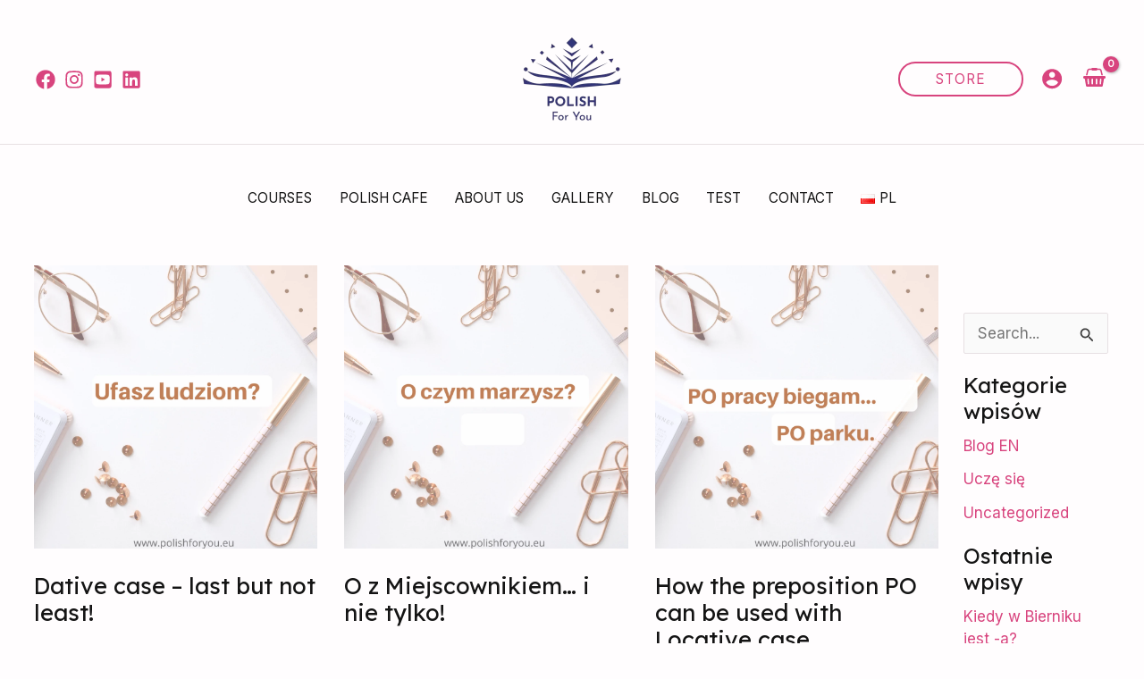

--- FILE ---
content_type: text/html; charset=UTF-8
request_url: https://polishforyou.eu/en/blog-eng/page/2/?et_blog
body_size: 16924
content:
<!DOCTYPE html><html lang="en-GB"><head><meta charset="UTF-8"><link rel="preconnect" href="https://fonts.gstatic.com/" crossorigin /><meta name="viewport" content="width=device-width, initial-scale=1"><link rel="profile" href="https://gmpg.org/xfn/11"><meta name='robots' content='index, follow, max-image-preview:large, max-snippet:-1, max-video-preview:-1' /><title>Read about us - Polish For You</title><link rel="canonical" href="https://polishforyou.eu/en/blog-eng/page/2/" /><link rel="prev" href="https://polishforyou.eu/en/blog-eng/" /><link rel="next" href="https://polishforyou.eu/en/blog-eng/page/3/" /><meta property="og:locale" content="en_GB" /><meta property="og:locale:alternate" content="pl_PL" /><meta property="og:type" content="article" /><meta property="og:title" content="Read about us - Polish For You" /><meta property="og:description" content="[et_pb_section fb_built=&#8221;1&#8243; admin_label=&#8221;Hero Section&#8221; _builder_version=&#8221;3.22&#8243; use_background_color_gradient=&#8221;on&#8221; background_color_gradient_start=&#8221;#1bb3eb&#8221; background_color_gradient_end=&#8221;#25efcb&#8221; background_color_gradient_direction=&#8221;105deg&#8221; custom_padding=&#8221;53px|0px|48px|0px||&#8221;][et_pb_row _builder_version=&#8221;3.25&#8243; background_size=&#8221;initial&#8221; background_position=&#8221;top_left&#8221; background_repeat=&#8221;repeat&#8221; custom_padding=&#8221;12px|||||&#8221;][et_pb_column type=&#8221;4_4&#8243; _builder_version=&#8221;3.25&#8243; custom_padding=&#8221;|||&#8221; custom_padding__hover=&#8221;|||&#8221;][et_pb_text _builder_version=&#8221;4.0.6&#8243; text_font=&#8221;Poppins||||||||&#8221; text_text_color=&#8221;rgba(255,255,255,0.8)&#8221; text_font_size=&#8221;18px&#8221; text_line_height=&#8221;1.8em&#8221; header_font=&#8221;Poppins|600|||||||&#8221; header_text_color=&#8221;#ffffff&#8221; header_font_size=&#8221;48px&#8221; header_line_height=&#8221;1.4em&#8221; header_3_font=&#8221;Poppins|600|||||||&#8221; header_3_font_size=&#8221;36px&#8221; header_3_line_height=&#8221;1.4em&#8221; background_layout=&#8221;dark&#8221; max_width=&#8221;600px&#8221; module_alignment=&#8221;left&#8221; custom_margin=&#8221;|||&#8221; locked=&#8221;off&#8221;] Polish languageis not difficult [/et_pb_text][/et_pb_column][/et_pb_row][et_pb_row _builder_version=&#8221;4.9.7&#8243; _module_preset=&#8221;default&#8221;][et_pb_column type=&#8221;4_4&#8243; _builder_version=&#8221;4.9.7&#8243; _module_preset=&#8221;default&#8221;][et_pb_text _builder_version=&#8221;4.9.7&#8243; _module_preset=&#8221;default&#8221;] Cześć! Super, że jesteś tutaj! Super, że [&hellip;]" /><meta property="og:url" content="https://polishforyou.eu/en/blog-eng/" /><meta property="og:site_name" content="Polish For You" /><meta name="twitter:card" content="summary_large_image" /> <script type="application/ld+json" class="yoast-schema-graph">{"@context":"https://schema.org","@graph":[{"@type":["WebPage","CollectionPage"],"@id":"https://polishforyou.eu/en/blog-eng/","url":"https://polishforyou.eu/en/blog-eng/page/2/","name":"Read about us - Polish For You","isPartOf":{"@id":"https://polishforyou.eu/en/#website"},"datePublished":"2019-11-24T20:58:17+00:00","dateModified":"2021-08-25T08:08:54+00:00","breadcrumb":{"@id":"https://polishforyou.eu/en/blog-eng/page/2/#breadcrumb"},"inLanguage":"en-GB"},{"@type":"BreadcrumbList","@id":"https://polishforyou.eu/en/blog-eng/page/2/#breadcrumb","itemListElement":[{"@type":"ListItem","position":1,"name":"homepage","item":"https://polishforyou.eu/en/"},{"@type":"ListItem","position":2,"name":"Blog ENG"}]},{"@type":"WebSite","@id":"https://polishforyou.eu/en/#website","url":"https://polishforyou.eu/en/","name":"Polish For You","description":"Polish courses for foreigners - Kursy języka polskiego dla obcokrajowców","publisher":{"@id":"https://polishforyou.eu/en/#organization"},"potentialAction":[{"@type":"SearchAction","target":{"@type":"EntryPoint","urlTemplate":"https://polishforyou.eu/en/?s={search_term_string}"},"query-input":{"@type":"PropertyValueSpecification","valueRequired":true,"valueName":"search_term_string"}}],"inLanguage":"en-GB"},{"@type":"Organization","@id":"https://polishforyou.eu/en/#organization","name":"Polish For You","url":"https://polishforyou.eu/en/","logo":{"@type":"ImageObject","inLanguage":"en-GB","@id":"https://polishforyou.eu/en/#/schema/logo/image/","url":"https://polishforyou.eu/wp-content/uploads/2023/02/cropped-polish-for-you-logo.webp","contentUrl":"https://polishforyou.eu/wp-content/uploads/2023/02/cropped-polish-for-you-logo.webp","width":810,"height":593,"caption":"Polish For You"},"image":{"@id":"https://polishforyou.eu/en/#/schema/logo/image/"}}]}</script> <link rel='dns-prefetch' href='//fonts.googleapis.com' /><link rel='dns-prefetch' href='//maxcdn.bootstrapcdn.com' /><link rel="alternate" type="application/rss+xml" title="Polish For You &raquo; Feed" href="https://polishforyou.eu/en/feed/" /><link rel="alternate" type="application/rss+xml" title="Polish For You &raquo; Comments Feed" href="https://polishforyou.eu/en/comments/feed/" /> <script src="[data-uri]" defer></script><script data-optimized="1" src="https://polishforyou.eu/wp-content/plugins/litespeed-cache/assets/js/webfontloader.min.js" defer></script><link data-optimized="2" rel="stylesheet" href="https://polishforyou.eu/wp-content/litespeed/css/b00fa7c866fd4cc74f337d055b5c61f9.css?ver=08985" /> <script src="https://polishforyou.eu/wp-includes/js/jquery/jquery.min.js" id="jquery-core-js"></script> <link rel="https://api.w.org/" href="https://polishforyou.eu/wp-json/" /><link rel="EditURI" type="application/rsd+xml" title="RSD" href="https://polishforyou.eu/xmlrpc.php?rsd" /><meta name="generator" content="WordPress 6.9" /><meta name="generator" content="WooCommerce 10.4.3" /> <script src="[data-uri]" defer></script>  <script src="https://www.googletagmanager.com/gtag/js?id=G-73S0Y9TQ0V" defer data-deferred="1"></script> <script src="[data-uri]" defer></script> <noscript><style>.woocommerce-product-gallery{ opacity: 1 !important; }</style></noscript><meta name="generator" content="Elementor 3.34.1; features: additional_custom_breakpoints; settings: css_print_method-external, google_font-enabled, font_display-swap"><link rel="icon" href="https://polishforyou.eu/wp-content/uploads/2023/02/polish-for-you-logo-sklep.png" sizes="32x32" /><link rel="icon" href="https://polishforyou.eu/wp-content/uploads/2023/02/polish-for-you-logo-sklep.png" sizes="192x192" /><link rel="apple-touch-icon" href="https://polishforyou.eu/wp-content/uploads/2023/02/polish-for-you-logo-sklep.png" /><meta name="msapplication-TileImage" content="https://polishforyou.eu/wp-content/uploads/2023/02/polish-for-you-logo-sklep.png" /></head><body itemtype='https://schema.org/Blog' itemscope='itemscope' class="blog paged wp-custom-logo wp-embed-responsive paged-2 wp-theme-astra wp-child-theme-polish-for-you theme-astra woocommerce-no-js ast-desktop ast-separate-container ast-right-sidebar astra-4.12.0 ast-inherit-site-logo-transparent ast-hfb-header blog-masonry ast-blog-grid-3 ast-blog-layout-1 ast-pagination-default elementor-default elementor-kit-5585 astra-addon-4.12.0"><a
class="skip-link screen-reader-text"
href="#content">
Skip to content</a><div
class="hfeed site" id="page"><header
class="site-header header-main-layout-1 ast-primary-menu-enabled ast-hide-custom-menu-mobile ast-builder-menu-toggle-icon ast-mobile-header-inline" id="masthead" itemtype="https://schema.org/WPHeader" itemscope="itemscope" itemid="#masthead"		><div id="ast-desktop-header" data-toggle-type="off-canvas"><div class="ast-main-header-wrap main-header-bar-wrap "><div class="ast-primary-header-bar ast-primary-header main-header-bar site-header-focus-item" data-section="section-primary-header-builder"><div class="site-primary-header-wrap ast-builder-grid-row-container site-header-focus-item ast-container" data-section="section-primary-header-builder"><div class="ast-builder-grid-row ast-builder-grid-row-has-sides ast-grid-center-col-layout"><div class="site-header-primary-section-left site-header-section ast-flex site-header-section-left"><div class="ast-builder-layout-element ast-flex site-header-focus-item" data-section="section-hb-social-icons-1"><div class="ast-header-social-1-wrap ast-header-social-wrap"><div class="header-social-inner-wrap element-social-inner-wrap social-show-label-false ast-social-color-type-custom ast-social-stack-none ast-social-element-style-filled"><a href="https://www.facebook.com/PolishisForYou/" aria-label="Facebook" target="_blank" rel="noopener noreferrer" style="--color: #557dbc; --background-color: transparent;" class="ast-builder-social-element ast-inline-flex ast-facebook header-social-item"><span aria-hidden="true" class="ahfb-svg-iconset ast-inline-flex svg-baseline"><svg xmlns='http://www.w3.org/2000/svg' viewBox='0 0 512 512'><path d='M504 256C504 119 393 8 256 8S8 119 8 256c0 123.78 90.69 226.38 209.25 245V327.69h-63V256h63v-54.64c0-62.15 37-96.48 93.67-96.48 27.14 0 55.52 4.84 55.52 4.84v61h-31.28c-30.8 0-40.41 19.12-40.41 38.73V256h68.78l-11 71.69h-57.78V501C413.31 482.38 504 379.78 504 256z'></path></svg></span></a><a href="https://www.instagram.com/polish_is_for_you/" aria-label="Instagram" target="_blank" rel="noopener noreferrer" style="--color: #8a3ab9; --background-color: transparent;" class="ast-builder-social-element ast-inline-flex ast-instagram header-social-item"><span aria-hidden="true" class="ahfb-svg-iconset ast-inline-flex svg-baseline"><svg xmlns='http://www.w3.org/2000/svg' viewBox='0 0 448 512'><path d='M224.1 141c-63.6 0-114.9 51.3-114.9 114.9s51.3 114.9 114.9 114.9S339 319.5 339 255.9 287.7 141 224.1 141zm0 189.6c-41.1 0-74.7-33.5-74.7-74.7s33.5-74.7 74.7-74.7 74.7 33.5 74.7 74.7-33.6 74.7-74.7 74.7zm146.4-194.3c0 14.9-12 26.8-26.8 26.8-14.9 0-26.8-12-26.8-26.8s12-26.8 26.8-26.8 26.8 12 26.8 26.8zm76.1 27.2c-1.7-35.9-9.9-67.7-36.2-93.9-26.2-26.2-58-34.4-93.9-36.2-37-2.1-147.9-2.1-184.9 0-35.8 1.7-67.6 9.9-93.9 36.1s-34.4 58-36.2 93.9c-2.1 37-2.1 147.9 0 184.9 1.7 35.9 9.9 67.7 36.2 93.9s58 34.4 93.9 36.2c37 2.1 147.9 2.1 184.9 0 35.9-1.7 67.7-9.9 93.9-36.2 26.2-26.2 34.4-58 36.2-93.9 2.1-37 2.1-147.8 0-184.8zM398.8 388c-7.8 19.6-22.9 34.7-42.6 42.6-29.5 11.7-99.5 9-132.1 9s-102.7 2.6-132.1-9c-19.6-7.8-34.7-22.9-42.6-42.6-11.7-29.5-9-99.5-9-132.1s-2.6-102.7 9-132.1c7.8-19.6 22.9-34.7 42.6-42.6 29.5-11.7 99.5-9 132.1-9s102.7-2.6 132.1 9c19.6 7.8 34.7 22.9 42.6 42.6 11.7 29.5 9 99.5 9 132.1s2.7 102.7-9 132.1z'></path></svg></span></a><a href="https://www.youtube.com/channel/UCd_-UcFFRPRFvuh1cCmXoDA" aria-label="YouTube" target="_blank" rel="noopener noreferrer" style="--color: #e96651; --background-color: transparent;" class="ast-builder-social-element ast-inline-flex ast-youtube header-social-item"><span aria-hidden="true" class="ahfb-svg-iconset ast-inline-flex svg-baseline"><svg xmlns='http://www.w3.org/2000/svg' viewBox='0 0 448 512'><path d='M186.8 202.1l95.2 54.1-95.2 54.1V202.1zM448 80v352c0 26.5-21.5 48-48 48H48c-26.5 0-48-21.5-48-48V80c0-26.5 21.5-48 48-48h352c26.5 0 48 21.5 48 48zm-42 176.3s0-59.6-7.6-88.2c-4.2-15.8-16.5-28.2-32.2-32.4C337.9 128 224 128 224 128s-113.9 0-142.2 7.7c-15.7 4.2-28 16.6-32.2 32.4-7.6 28.5-7.6 88.2-7.6 88.2s0 59.6 7.6 88.2c4.2 15.8 16.5 27.7 32.2 31.9C110.1 384 224 384 224 384s113.9 0 142.2-7.7c15.7-4.2 28-16.1 32.2-31.9 7.6-28.5 7.6-88.1 7.6-88.1z'></path></svg></span></a><a href="https://www.linkedin.com/company/polish-for-you/?viewAsMember=true" aria-label="Linkedin" target="_blank" rel="noopener noreferrer" style="--color: #1c86c6; --background-color: transparent;" class="ast-builder-social-element ast-inline-flex ast-linkedin header-social-item"><span aria-hidden="true" class="ahfb-svg-iconset ast-inline-flex svg-baseline"><svg xmlns='http://www.w3.org/2000/svg' viewBox='0 0 448 512'><path d='M416 32H31.9C14.3 32 0 46.5 0 64.3v383.4C0 465.5 14.3 480 31.9 480H416c17.6 0 32-14.5 32-32.3V64.3c0-17.8-14.4-32.3-32-32.3zM135.4 416H69V202.2h66.5V416zm-33.2-243c-21.3 0-38.5-17.3-38.5-38.5S80.9 96 102.2 96c21.2 0 38.5 17.3 38.5 38.5 0 21.3-17.2 38.5-38.5 38.5zm282.1 243h-66.4V312c0-24.8-.5-56.7-34.5-56.7-34.6 0-39.9 27-39.9 54.9V416h-66.4V202.2h63.7v29.2h.9c8.9-16.8 30.6-34.5 62.9-34.5 67.2 0 79.7 44.3 79.7 101.9V416z'></path></svg></span></a></div></div></div><div class="site-header-primary-section-left-center site-header-section ast-flex ast-grid-left-center-section"></div></div><div class="site-header-primary-section-center site-header-section ast-flex ast-grid-section-center"><div class="ast-builder-layout-element ast-flex site-header-focus-item" data-section="title_tagline"><div
class="site-branding ast-site-identity" itemtype="https://schema.org/Organization" itemscope="itemscope"				>
<span class="site-logo-img"><a href="https://polishforyou.eu/en/" class="custom-logo-link" rel="home"><img width="140" height="102" src="https://polishforyou.eu/wp-content/uploads/2023/02/cropped-polish-for-you-logo-140x102.webp" class="custom-logo" alt="Polish For You" decoding="async" srcset="https://polishforyou.eu/wp-content/uploads/2023/02/cropped-polish-for-you-logo-140x102.webp 140w, https://polishforyou.eu/wp-content/uploads/2023/02/cropped-polish-for-you-logo-300x220.webp 300w, https://polishforyou.eu/wp-content/uploads/2023/02/cropped-polish-for-you-logo-768x562.webp 768w, https://polishforyou.eu/wp-content/uploads/2023/02/cropped-polish-for-you-logo-600x439.webp 600w, https://polishforyou.eu/wp-content/uploads/2023/02/cropped-polish-for-you-logo.webp 810w" sizes="(max-width: 140px) 100vw, 140px" /></a></span></div></div></div><div class="site-header-primary-section-right site-header-section ast-flex ast-grid-right-section"><div class="site-header-primary-section-right-center site-header-section ast-flex ast-grid-right-center-section"></div><div class="ast-builder-layout-element ast-flex site-header-focus-item ast-header-button-1" data-section="section-hb-button-1"><div class="ast-builder-button-wrap ast-builder-button-size-sm"><a class="ast-custom-button-link" href="https://polishforyou.eu/store/" target="_self"  role="button" aria-label="store" ><div class="ast-custom-button">store</div>
</a><a class="menu-link" href="https://polishforyou.eu/store/" target="_self" >store</a></div></div><div class="ast-builder-layout-element site-header-focus-item ast-header-account" data-section="section-header-account"><div class="ast-header-account-wrap" tabindex="0">
<a class="ast-header-account-link ast-account-action-link ast-header-account-type-icon" aria-label="Account icon link" href=https://polishforyou.eu/my-account/ target=_self  >
<span aria-hidden="true" class="ahfb-svg-iconset ast-inline-flex svg-baseline"><svg version='1.1' class='account-icon' xmlns='http://www.w3.org/2000/svg' xmlns:xlink='http://www.w3.org/1999/xlink' x='0px' y='0px' viewBox='0 0 120 120' enable-background='new 0 0 120 120' xml:space='preserve'><path fill='#1D1D1B' d='M60.8,5.9C30.3,5.9,5.6,30.5,5.6,61s24.7,55.1,55.1,55.1s55.1-24.7,55.1-55.1S91.2,5.9,60.8,5.9z M60.8,22.4 c9.1,0,16.5,7.4,16.5,16.5c0,9.2-7.4,16.5-16.5,16.5S44.2,48.1,44.2,39C44.2,29.8,51.6,22.4,60.8,22.4z M60.8,100.7 c-13.8,0-25.9-7.1-33.1-17.8C27.8,72,49.8,66,60.8,66s32.9,6,33.1,17C86.7,93.6,74.6,100.7,60.8,100.7z'/><path class='ast-hf-account-unfill' fill='none' d='M60.8,8h118.5v118.5H60.8V8z'/></svg></span>												</a></div></div><div class="ast-builder-layout-element site-header-focus-item ast-header-woo-cart" data-section="section-header-woo-cart"><div class="ast-site-header-cart ast-menu-cart-with-border ast-desktop-cart-flyout ast-menu-cart-outline"><div class="ast-site-header-cart-li ">
<a href="https://polishforyou.eu/koszyk/" class="cart-container ast-cart-desktop-position- ast-cart-mobile-position- ast-cart-tablet-position-" aria-label="View Shopping Cart, empty"><div class="ast-addon-cart-wrap ast-desktop-cart-position- ast-cart-mobile-position- ast-cart-tablet-position- ">
<i class="astra-icon ast-icon-shopping-basket "
data-cart-total="0"
><span class="ast-icon icon-basket"><svg xmlns="http://www.w3.org/2000/svg" xmlns:xlink="http://www.w3.org/1999/xlink" version="1.1" id="ast-basket-icon-svg" x="0px" y="0px" width="100" height="100" viewBox="826 826 140 140" enable-background="new 826 826 140 140" xml:space="preserve">
<path d="M955.418,887.512c2.344,0,4.343,0.829,6.002,2.486c1.657,1.659,2.486,3.659,2.486,6.002c0,2.343-0.829,4.344-2.486,6.001  c-1.659,1.658-3.658,2.487-6.002,2.487h-0.994l-7.627,43.9c-0.354,2.033-1.326,3.713-2.917,5.04  c-1.593,1.326-3.405,1.989-5.438,1.989h-84.883c-2.033,0-3.846-0.663-5.438-1.989c-1.591-1.327-2.564-3.007-2.918-5.04l-7.626-43.9  h-0.995c-2.343,0-4.344-0.829-6.001-2.487c-1.658-1.657-2.487-3.658-2.487-6.001c0-2.343,0.829-4.343,2.487-6.002  c1.658-1.658,3.659-2.486,6.001-2.486H955.418z M860.256,940.563c1.149-0.089,2.111-0.585,2.885-1.491  c0.773-0.907,1.116-1.936,1.028-3.085l-2.122-27.586c-0.088-1.15-0.585-2.111-1.492-2.885c-0.906-0.774-1.934-1.117-3.083-1.028  c-1.149,0.088-2.111,0.586-2.885,1.492s-1.116,1.934-1.028,3.083l2.122,27.587c0.088,1.105,0.542,2.034,1.359,2.785  c0.818,0.752,1.78,1.128,2.885,1.128H860.256z M887.512,936.319v-27.587c0-1.149-0.42-2.144-1.26-2.984  c-0.84-0.84-1.834-1.26-2.984-1.26s-2.144,0.42-2.984,1.26c-0.84,0.841-1.26,1.835-1.26,2.984v27.587c0,1.149,0.42,2.145,1.26,2.984  c0.84,0.84,1.835,1.26,2.984,1.26s2.144-0.42,2.984-1.26C887.092,938.464,887.512,937.469,887.512,936.319z M912.977,936.319  v-27.587c0-1.149-0.42-2.144-1.26-2.984c-0.841-0.84-1.835-1.26-2.984-1.26s-2.145,0.42-2.984,1.26  c-0.84,0.841-1.26,1.835-1.26,2.984v27.587c0,1.149,0.42,2.145,1.26,2.984s1.835,1.26,2.984,1.26s2.144-0.42,2.984-1.26  C912.557,938.464,912.977,937.469,912.977,936.319z M936.319,936.65l2.122-27.587c0.088-1.149-0.254-2.177-1.027-3.083  s-1.735-1.404-2.885-1.492c-1.15-0.089-2.178,0.254-3.084,1.028c-0.906,0.773-1.404,1.734-1.492,2.885l-2.122,27.586  c-0.088,1.149,0.254,2.178,1.027,3.085c0.774,0.906,1.736,1.402,2.885,1.491h0.332c1.105,0,2.066-0.376,2.885-1.128  C935.777,938.685,936.23,937.756,936.319,936.65z M859.66,855.946l-6.167,27.322h-8.753l6.698-29.245  c0.84-3.89,2.807-7.062,5.902-9.516c3.095-2.453,6.632-3.68,10.611-3.68h11.074c0-1.149,0.42-2.144,1.26-2.984  c0.84-0.84,1.835-1.26,2.984-1.26h25.465c1.149,0,2.144,0.42,2.984,1.26c0.84,0.84,1.26,1.834,1.26,2.984h11.074  c3.979,0,7.516,1.227,10.611,3.68c3.094,2.454,5.062,5.626,5.901,9.516l6.697,29.245h-8.753l-6.168-27.322  c-0.486-1.945-1.491-3.537-3.017-4.774c-1.525-1.238-3.282-1.857-5.272-1.857h-11.074c0,1.15-0.42,2.144-1.26,2.984  c-0.841,0.84-1.835,1.26-2.984,1.26h-25.465c-1.149,0-2.144-0.42-2.984-1.26c-0.84-0.84-1.26-1.834-1.26-2.984h-11.074  c-1.99,0-3.747,0.619-5.272,1.857C861.152,852.409,860.146,854,859.66,855.946z" />
</svg></span></i></div>			</a></div><div class="ast-site-header-cart-data"></div></div></div></div></div></div></div></div><div class="ast-below-header-wrap  "><div class="ast-below-header-bar ast-below-header  site-header-focus-item" data-section="section-below-header-builder"><div class="site-below-header-wrap ast-builder-grid-row-container site-header-focus-item ast-container" data-section="section-below-header-builder"><div class="ast-builder-grid-row ast-grid-center-col-layout-only ast-flex ast-grid-center-col-layout"><div class="site-header-below-section-center site-header-section ast-flex ast-grid-section-center"><div class="ast-builder-menu-1 ast-builder-menu ast-flex ast-builder-menu-1-focus-item ast-builder-layout-element site-header-focus-item" data-section="section-hb-menu-1"><div class="ast-main-header-bar-alignment"><div class="main-header-bar-navigation"><nav class="site-navigation ast-flex-grow-1 navigation-accessibility site-header-focus-item" id="primary-site-navigation-desktop" aria-label="Primary Site Navigation" itemtype="https://schema.org/SiteNavigationElement" itemscope="itemscope"><div class="main-navigation ast-inline-flex"><ul id="ast-hf-menu-1" class="main-header-menu ast-menu-shadow ast-nav-menu ast-flex  submenu-with-border stack-on-mobile"><li id="menu-item-1861" class="menu-item menu-item-type-post_type menu-item-object-page menu-item-1861"><a href="https://polishforyou.eu/en/offer/" class="menu-link">Courses</a></li><li id="menu-item-7947" class="menu-item menu-item-type-post_type menu-item-object-page menu-item-7947"><a href="https://polishforyou.eu/en/polish-cafe-meetings/" class="menu-link">Polish cafe</a></li><li id="menu-item-2068" class="menu-item menu-item-type-post_type menu-item-object-page menu-item-2068"><a href="https://polishforyou.eu/en/about-us/" class="menu-link">About us</a></li><li id="menu-item-8116" class="menu-item menu-item-type-post_type menu-item-object-page menu-item-8116"><a href="https://polishforyou.eu/en/gallery/" class="menu-link">Gallery</a></li><li id="menu-item-9896" class="menu-item menu-item-type-custom menu-item-object-custom menu-item-9896"><a href="https://polishforyou.eu/en/blog-eng/" class="menu-link">Blog</a></li><li id="menu-item-2853" class="menu-item menu-item-type-post_type menu-item-object-page menu-item-2853"><a href="https://polishforyou.eu/en/placement-test/" class="menu-link">Test</a></li><li id="menu-item-1837" class="menu-item menu-item-type-post_type menu-item-object-page menu-item-1837"><a href="https://polishforyou.eu/en/contact/" class="menu-link">Contact</a></li><li id="menu-item-8108-pl" class="lang-item lang-item-9 lang-item-pl lang-item-first menu-item menu-item-type-custom menu-item-object-custom menu-item-8108-pl"><a href="https://polishforyou.eu/blog/" hreflang="pl-PL" lang="pl-PL" class="menu-link"><img src="[data-uri]" alt="" width="16" height="11" style="width: 16px; height: 11px;" /><span style="margin-left:0.3em;">PL</span></a></li></ul></div></nav></div></div></div></div></div></div></div></div></div><div id="ast-mobile-header" class="ast-mobile-header-wrap " data-type="off-canvas"><div class="ast-above-header-wrap " ><div class="ast-above-header-bar ast-above-header site-above-header-wrap site-header-focus-item ast-builder-grid-row-layout-default ast-builder-grid-row-tablet-layout-default ast-builder-grid-row-mobile-layout-default" data-section="section-above-header-builder"><div class="ast-builder-grid-row ast-builder-grid-row-has-sides ast-builder-grid-row-no-center"><div class="site-header-above-section-left site-header-section ast-flex site-header-section-left"><div class="ast-builder-layout-element ast-flex site-header-focus-item" data-section="section-hb-social-icons-1"><div class="ast-header-social-1-wrap ast-header-social-wrap"><div class="header-social-inner-wrap element-social-inner-wrap social-show-label-false ast-social-color-type-custom ast-social-stack-none ast-social-element-style-filled"><a href="https://www.facebook.com/PolishisForYou/" aria-label="Facebook" target="_blank" rel="noopener noreferrer" style="--color: #557dbc; --background-color: transparent;" class="ast-builder-social-element ast-inline-flex ast-facebook header-social-item"><span aria-hidden="true" class="ahfb-svg-iconset ast-inline-flex svg-baseline"><svg xmlns='http://www.w3.org/2000/svg' viewBox='0 0 512 512'><path d='M504 256C504 119 393 8 256 8S8 119 8 256c0 123.78 90.69 226.38 209.25 245V327.69h-63V256h63v-54.64c0-62.15 37-96.48 93.67-96.48 27.14 0 55.52 4.84 55.52 4.84v61h-31.28c-30.8 0-40.41 19.12-40.41 38.73V256h68.78l-11 71.69h-57.78V501C413.31 482.38 504 379.78 504 256z'></path></svg></span></a><a href="https://www.instagram.com/polish_is_for_you/" aria-label="Instagram" target="_blank" rel="noopener noreferrer" style="--color: #8a3ab9; --background-color: transparent;" class="ast-builder-social-element ast-inline-flex ast-instagram header-social-item"><span aria-hidden="true" class="ahfb-svg-iconset ast-inline-flex svg-baseline"><svg xmlns='http://www.w3.org/2000/svg' viewBox='0 0 448 512'><path d='M224.1 141c-63.6 0-114.9 51.3-114.9 114.9s51.3 114.9 114.9 114.9S339 319.5 339 255.9 287.7 141 224.1 141zm0 189.6c-41.1 0-74.7-33.5-74.7-74.7s33.5-74.7 74.7-74.7 74.7 33.5 74.7 74.7-33.6 74.7-74.7 74.7zm146.4-194.3c0 14.9-12 26.8-26.8 26.8-14.9 0-26.8-12-26.8-26.8s12-26.8 26.8-26.8 26.8 12 26.8 26.8zm76.1 27.2c-1.7-35.9-9.9-67.7-36.2-93.9-26.2-26.2-58-34.4-93.9-36.2-37-2.1-147.9-2.1-184.9 0-35.8 1.7-67.6 9.9-93.9 36.1s-34.4 58-36.2 93.9c-2.1 37-2.1 147.9 0 184.9 1.7 35.9 9.9 67.7 36.2 93.9s58 34.4 93.9 36.2c37 2.1 147.9 2.1 184.9 0 35.9-1.7 67.7-9.9 93.9-36.2 26.2-26.2 34.4-58 36.2-93.9 2.1-37 2.1-147.8 0-184.8zM398.8 388c-7.8 19.6-22.9 34.7-42.6 42.6-29.5 11.7-99.5 9-132.1 9s-102.7 2.6-132.1-9c-19.6-7.8-34.7-22.9-42.6-42.6-11.7-29.5-9-99.5-9-132.1s-2.6-102.7 9-132.1c7.8-19.6 22.9-34.7 42.6-42.6 29.5-11.7 99.5-9 132.1-9s102.7-2.6 132.1 9c19.6 7.8 34.7 22.9 42.6 42.6 11.7 29.5 9 99.5 9 132.1s2.7 102.7-9 132.1z'></path></svg></span></a><a href="https://www.youtube.com/channel/UCd_-UcFFRPRFvuh1cCmXoDA" aria-label="YouTube" target="_blank" rel="noopener noreferrer" style="--color: #e96651; --background-color: transparent;" class="ast-builder-social-element ast-inline-flex ast-youtube header-social-item"><span aria-hidden="true" class="ahfb-svg-iconset ast-inline-flex svg-baseline"><svg xmlns='http://www.w3.org/2000/svg' viewBox='0 0 448 512'><path d='M186.8 202.1l95.2 54.1-95.2 54.1V202.1zM448 80v352c0 26.5-21.5 48-48 48H48c-26.5 0-48-21.5-48-48V80c0-26.5 21.5-48 48-48h352c26.5 0 48 21.5 48 48zm-42 176.3s0-59.6-7.6-88.2c-4.2-15.8-16.5-28.2-32.2-32.4C337.9 128 224 128 224 128s-113.9 0-142.2 7.7c-15.7 4.2-28 16.6-32.2 32.4-7.6 28.5-7.6 88.2-7.6 88.2s0 59.6 7.6 88.2c4.2 15.8 16.5 27.7 32.2 31.9C110.1 384 224 384 224 384s113.9 0 142.2-7.7c15.7-4.2 28-16.1 32.2-31.9 7.6-28.5 7.6-88.1 7.6-88.1z'></path></svg></span></a><a href="https://www.linkedin.com/company/polish-for-you/?viewAsMember=true" aria-label="Linkedin" target="_blank" rel="noopener noreferrer" style="--color: #1c86c6; --background-color: transparent;" class="ast-builder-social-element ast-inline-flex ast-linkedin header-social-item"><span aria-hidden="true" class="ahfb-svg-iconset ast-inline-flex svg-baseline"><svg xmlns='http://www.w3.org/2000/svg' viewBox='0 0 448 512'><path d='M416 32H31.9C14.3 32 0 46.5 0 64.3v383.4C0 465.5 14.3 480 31.9 480H416c17.6 0 32-14.5 32-32.3V64.3c0-17.8-14.4-32.3-32-32.3zM135.4 416H69V202.2h66.5V416zm-33.2-243c-21.3 0-38.5-17.3-38.5-38.5S80.9 96 102.2 96c21.2 0 38.5 17.3 38.5 38.5 0 21.3-17.2 38.5-38.5 38.5zm282.1 243h-66.4V312c0-24.8-.5-56.7-34.5-56.7-34.6 0-39.9 27-39.9 54.9V416h-66.4V202.2h63.7v29.2h.9c8.9-16.8 30.6-34.5 62.9-34.5 67.2 0 79.7 44.3 79.7 101.9V416z'></path></svg></span></a></div></div></div></div><div class="site-header-above-section-right site-header-section ast-flex ast-grid-right-section"><div class="ast-builder-layout-element site-header-focus-item ast-header-account" data-section="section-header-account"><div class="ast-header-account-wrap" tabindex="0">
<a class="ast-header-account-link ast-account-action-link ast-header-account-type-icon" aria-label="Account icon link" href=https://polishforyou.eu/my-account/ target=_self  >
<span aria-hidden="true" class="ahfb-svg-iconset ast-inline-flex svg-baseline"><svg version='1.1' class='account-icon' xmlns='http://www.w3.org/2000/svg' xmlns:xlink='http://www.w3.org/1999/xlink' x='0px' y='0px' viewBox='0 0 120 120' enable-background='new 0 0 120 120' xml:space='preserve'><path fill='#1D1D1B' d='M60.8,5.9C30.3,5.9,5.6,30.5,5.6,61s24.7,55.1,55.1,55.1s55.1-24.7,55.1-55.1S91.2,5.9,60.8,5.9z M60.8,22.4 c9.1,0,16.5,7.4,16.5,16.5c0,9.2-7.4,16.5-16.5,16.5S44.2,48.1,44.2,39C44.2,29.8,51.6,22.4,60.8,22.4z M60.8,100.7 c-13.8,0-25.9-7.1-33.1-17.8C27.8,72,49.8,66,60.8,66s32.9,6,33.1,17C86.7,93.6,74.6,100.7,60.8,100.7z'/><path class='ast-hf-account-unfill' fill='none' d='M60.8,8h118.5v118.5H60.8V8z'/></svg></span>												</a></div></div><div class="ast-builder-layout-element site-header-focus-item ast-header-woo-cart" data-section="section-header-woo-cart"><div class="ast-site-header-cart ast-menu-cart-with-border ast-desktop-cart-flyout ast-menu-cart-outline"><div class="ast-site-header-cart-li ">
<a href="https://polishforyou.eu/koszyk/" class="cart-container ast-cart-desktop-position- ast-cart-mobile-position- ast-cart-tablet-position-" aria-label="View Shopping Cart, empty"><div class="ast-addon-cart-wrap ast-desktop-cart-position- ast-cart-mobile-position- ast-cart-tablet-position- ">
<i class="astra-icon ast-icon-shopping-basket "
data-cart-total="0"
><span class="ast-icon icon-basket"><svg xmlns="http://www.w3.org/2000/svg" xmlns:xlink="http://www.w3.org/1999/xlink" version="1.1" id="ast-basket-icon-svg" x="0px" y="0px" width="100" height="100" viewBox="826 826 140 140" enable-background="new 826 826 140 140" xml:space="preserve">
<path d="M955.418,887.512c2.344,0,4.343,0.829,6.002,2.486c1.657,1.659,2.486,3.659,2.486,6.002c0,2.343-0.829,4.344-2.486,6.001  c-1.659,1.658-3.658,2.487-6.002,2.487h-0.994l-7.627,43.9c-0.354,2.033-1.326,3.713-2.917,5.04  c-1.593,1.326-3.405,1.989-5.438,1.989h-84.883c-2.033,0-3.846-0.663-5.438-1.989c-1.591-1.327-2.564-3.007-2.918-5.04l-7.626-43.9  h-0.995c-2.343,0-4.344-0.829-6.001-2.487c-1.658-1.657-2.487-3.658-2.487-6.001c0-2.343,0.829-4.343,2.487-6.002  c1.658-1.658,3.659-2.486,6.001-2.486H955.418z M860.256,940.563c1.149-0.089,2.111-0.585,2.885-1.491  c0.773-0.907,1.116-1.936,1.028-3.085l-2.122-27.586c-0.088-1.15-0.585-2.111-1.492-2.885c-0.906-0.774-1.934-1.117-3.083-1.028  c-1.149,0.088-2.111,0.586-2.885,1.492s-1.116,1.934-1.028,3.083l2.122,27.587c0.088,1.105,0.542,2.034,1.359,2.785  c0.818,0.752,1.78,1.128,2.885,1.128H860.256z M887.512,936.319v-27.587c0-1.149-0.42-2.144-1.26-2.984  c-0.84-0.84-1.834-1.26-2.984-1.26s-2.144,0.42-2.984,1.26c-0.84,0.841-1.26,1.835-1.26,2.984v27.587c0,1.149,0.42,2.145,1.26,2.984  c0.84,0.84,1.835,1.26,2.984,1.26s2.144-0.42,2.984-1.26C887.092,938.464,887.512,937.469,887.512,936.319z M912.977,936.319  v-27.587c0-1.149-0.42-2.144-1.26-2.984c-0.841-0.84-1.835-1.26-2.984-1.26s-2.145,0.42-2.984,1.26  c-0.84,0.841-1.26,1.835-1.26,2.984v27.587c0,1.149,0.42,2.145,1.26,2.984s1.835,1.26,2.984,1.26s2.144-0.42,2.984-1.26  C912.557,938.464,912.977,937.469,912.977,936.319z M936.319,936.65l2.122-27.587c0.088-1.149-0.254-2.177-1.027-3.083  s-1.735-1.404-2.885-1.492c-1.15-0.089-2.178,0.254-3.084,1.028c-0.906,0.773-1.404,1.734-1.492,2.885l-2.122,27.586  c-0.088,1.149,0.254,2.178,1.027,3.085c0.774,0.906,1.736,1.402,2.885,1.491h0.332c1.105,0,2.066-0.376,2.885-1.128  C935.777,938.685,936.23,937.756,936.319,936.65z M859.66,855.946l-6.167,27.322h-8.753l6.698-29.245  c0.84-3.89,2.807-7.062,5.902-9.516c3.095-2.453,6.632-3.68,10.611-3.68h11.074c0-1.149,0.42-2.144,1.26-2.984  c0.84-0.84,1.835-1.26,2.984-1.26h25.465c1.149,0,2.144,0.42,2.984,1.26c0.84,0.84,1.26,1.834,1.26,2.984h11.074  c3.979,0,7.516,1.227,10.611,3.68c3.094,2.454,5.062,5.626,5.901,9.516l6.697,29.245h-8.753l-6.168-27.322  c-0.486-1.945-1.491-3.537-3.017-4.774c-1.525-1.238-3.282-1.857-5.272-1.857h-11.074c0,1.15-0.42,2.144-1.26,2.984  c-0.841,0.84-1.835,1.26-2.984,1.26h-25.465c-1.149,0-2.144-0.42-2.984-1.26c-0.84-0.84-1.26-1.834-1.26-2.984h-11.074  c-1.99,0-3.747,0.619-5.272,1.857C861.152,852.409,860.146,854,859.66,855.946z" />
</svg></span></i></div>			</a></div><div class="ast-site-header-cart-data"></div></div></div></div></div></div></div><div class="ast-main-header-wrap main-header-bar-wrap" ><div class="ast-primary-header-bar ast-primary-header main-header-bar site-primary-header-wrap site-header-focus-item ast-builder-grid-row-layout-default ast-builder-grid-row-tablet-layout-default ast-builder-grid-row-mobile-layout-default" data-section="section-primary-header-builder"><div class="ast-builder-grid-row ast-builder-grid-row-has-sides ast-grid-center-col-layout"><div class="site-header-primary-section-left site-header-section ast-flex site-header-section-left"></div><div class="site-header-primary-section-center site-header-section ast-flex ast-grid-section-center"><div class="ast-builder-layout-element ast-flex site-header-focus-item" data-section="title_tagline"><div
class="site-branding ast-site-identity" itemtype="https://schema.org/Organization" itemscope="itemscope"				>
<span class="site-logo-img"><a href="https://polishforyou.eu/en/" class="custom-logo-link" rel="home"><img width="140" height="102" src="https://polishforyou.eu/wp-content/uploads/2023/02/cropped-polish-for-you-logo-140x102.webp" class="custom-logo" alt="Polish For You" decoding="async" srcset="https://polishforyou.eu/wp-content/uploads/2023/02/cropped-polish-for-you-logo-140x102.webp 140w, https://polishforyou.eu/wp-content/uploads/2023/02/cropped-polish-for-you-logo-300x220.webp 300w, https://polishforyou.eu/wp-content/uploads/2023/02/cropped-polish-for-you-logo-768x562.webp 768w, https://polishforyou.eu/wp-content/uploads/2023/02/cropped-polish-for-you-logo-600x439.webp 600w, https://polishforyou.eu/wp-content/uploads/2023/02/cropped-polish-for-you-logo.webp 810w" sizes="(max-width: 140px) 100vw, 140px" /></a></span></div></div></div><div class="site-header-primary-section-right site-header-section ast-flex ast-grid-right-section"><div class="ast-builder-layout-element ast-flex site-header-focus-item" data-section="section-header-mobile-trigger"><div class="ast-button-wrap">
<button type="button" class="menu-toggle main-header-menu-toggle ast-mobile-menu-trigger-minimal"   aria-expanded="false" aria-label="Main menu toggle">
<span class="mobile-menu-toggle-icon">
<span aria-hidden="true" class="ahfb-svg-iconset ast-inline-flex svg-baseline"><svg class='ast-mobile-svg ast-menu2-svg' fill='currentColor' version='1.1' xmlns='http://www.w3.org/2000/svg' width='24' height='28' viewBox='0 0 24 28'><path d='M24 21v2c0 0.547-0.453 1-1 1h-22c-0.547 0-1-0.453-1-1v-2c0-0.547 0.453-1 1-1h22c0.547 0 1 0.453 1 1zM24 13v2c0 0.547-0.453 1-1 1h-22c-0.547 0-1-0.453-1-1v-2c0-0.547 0.453-1 1-1h22c0.547 0 1 0.453 1 1zM24 5v2c0 0.547-0.453 1-1 1h-22c-0.547 0-1-0.453-1-1v-2c0-0.547 0.453-1 1-1h22c0.547 0 1 0.453 1 1z'></path></svg></span><span aria-hidden="true" class="ahfb-svg-iconset ast-inline-flex svg-baseline"><svg class='ast-mobile-svg ast-close-svg' fill='currentColor' version='1.1' xmlns='http://www.w3.org/2000/svg' width='24' height='24' viewBox='0 0 24 24'><path d='M5.293 6.707l5.293 5.293-5.293 5.293c-0.391 0.391-0.391 1.024 0 1.414s1.024 0.391 1.414 0l5.293-5.293 5.293 5.293c0.391 0.391 1.024 0.391 1.414 0s0.391-1.024 0-1.414l-5.293-5.293 5.293-5.293c0.391-0.391 0.391-1.024 0-1.414s-1.024-0.391-1.414 0l-5.293 5.293-5.293-5.293c-0.391-0.391-1.024-0.391-1.414 0s-0.391 1.024 0 1.414z'></path></svg></span>					</span>
</button></div></div></div></div></div></div></div></header><div id="content" class="site-content"><div class="ast-container"><div id="primary" class="content-area primary ast-grid-3 ast-grid-md-1 ast-grid-sm-1"><main id="main" class="site-main"><div class="ast-row"><article
class="post-4330 post type-post status-publish format-standard has-post-thumbnail hentry category-blog-en tag-cases tag-celownik tag-dative tag-declination tag-deklinacja tag-gramatyka-2 tag-grammar ast-grid-common-col ast-full-width ast-article-post ast-width-md-4 ast-archive-post ast-separate-posts" id="post-4330" itemtype="https://schema.org/CreativeWork" itemscope="itemscope"><div class="ast-post-format- blog-layout-1 ast-article-inner ast-no-date-box"><div class="post-content ast-grid-common-col" ><div class="ast-blog-featured-section post-thumb ast-blog-single-element"><div class="post-thumb-img-content post-thumb"><a href="https://polishforyou.eu/en/dative-case-last-but-not-least/" aria-label="Read: Dative case &#8211; last but not least!" ><img width="1024" height="1024" src="https://polishforyou.eu/wp-content/uploads/2021/06/polish-for-you-dative-case-last-but-not-least-1024x1024.webp" class="attachment-large size-large wp-post-image" alt="" itemprop="image" decoding="async" srcset="https://polishforyou.eu/wp-content/uploads/2021/06/polish-for-you-dative-case-last-but-not-least.webp 1024w, https://polishforyou.eu/wp-content/uploads/2021/06/polish-for-you-dative-case-last-but-not-least-300x300.webp 300w, https://polishforyou.eu/wp-content/uploads/2021/06/polish-for-you-dative-case-last-but-not-least-150x150.webp 150w, https://polishforyou.eu/wp-content/uploads/2021/06/polish-for-you-dative-case-last-but-not-least-768x768.webp 768w, https://polishforyou.eu/wp-content/uploads/2021/06/polish-for-you-dative-case-last-but-not-least-600x600.webp 600w, https://polishforyou.eu/wp-content/uploads/2021/06/polish-for-you-dative-case-last-but-not-least-100x100.webp 100w" sizes="(max-width: 1024px) 100vw, 1024px" /></a></div></div><h2 class="entry-title ast-blog-single-element" itemprop="headline"><a href="https://polishforyou.eu/en/dative-case-last-but-not-least/" rel="bookmark">Dative case &#8211; last but not least!</a></h2><header class="entry-header ast-blog-single-element ast-blog-meta-container"></header><div class="ast-excerpt-container ast-blog-single-element"><p>Dative is a little bit shy case&#8230; not a star and mostly needs some company. Don&#8217;t forget about him!  Help him to be more present in your Polish!</p></div><p class="ast-blog-single-element ast-read-more-container read-more"> <a class="" href="https://polishforyou.eu/en/dative-case-last-but-not-least/"> <span class="screen-reader-text">Dative case &#8211; last but not least!</span> Read more »</a></p><div class="entry-content clear"
itemprop="text"		></div></div></div></article><article
class="post-4311 post type-post status-publish format-standard has-post-thumbnail hentry category-blog-en tag-declination tag-deklinacja tag-gramatyka-2 tag-grammar tag-locative tag-miejscownik tag-przyimek ast-grid-common-col ast-full-width ast-article-post ast-width-md-4 ast-archive-post ast-separate-posts" id="post-4311" itemtype="https://schema.org/CreativeWork" itemscope="itemscope"><div class="ast-post-format- blog-layout-1 ast-article-inner ast-no-date-box"><div class="post-content ast-grid-common-col" ><div class="ast-blog-featured-section post-thumb ast-blog-single-element"><div class="post-thumb-img-content post-thumb"><a href="https://polishforyou.eu/en/o-z-miejscownikiem-i-nie-tylko/" aria-label="Read: O z Miejscownikiem&#8230; i nie tylko!" ><img width="1024" height="1024" src="https://polishforyou.eu/wp-content/uploads/2021/05/polish-for-you-o-z-miejscownikiem-i-nie-tylko-1024x1024.webp" class="attachment-large size-large wp-post-image" alt="" itemprop="image" decoding="async" srcset="https://polishforyou.eu/wp-content/uploads/2021/05/polish-for-you-o-z-miejscownikiem-i-nie-tylko.webp 1024w, https://polishforyou.eu/wp-content/uploads/2021/05/polish-for-you-o-z-miejscownikiem-i-nie-tylko-300x300.webp 300w, https://polishforyou.eu/wp-content/uploads/2021/05/polish-for-you-o-z-miejscownikiem-i-nie-tylko-150x150.webp 150w, https://polishforyou.eu/wp-content/uploads/2021/05/polish-for-you-o-z-miejscownikiem-i-nie-tylko-768x768.webp 768w, https://polishforyou.eu/wp-content/uploads/2021/05/polish-for-you-o-z-miejscownikiem-i-nie-tylko-600x600.webp 600w, https://polishforyou.eu/wp-content/uploads/2021/05/polish-for-you-o-z-miejscownikiem-i-nie-tylko-100x100.webp 100w" sizes="(max-width: 1024px) 100vw, 1024px" /></a></div></div><h2 class="entry-title ast-blog-single-element" itemprop="headline"><a href="https://polishforyou.eu/en/o-z-miejscownikiem-i-nie-tylko/" rel="bookmark">O z Miejscownikiem&#8230; i nie tylko!</a></h2><header class="entry-header ast-blog-single-element ast-blog-meta-container"></header><div class="ast-excerpt-container ast-blog-single-element"><p>The Locative case is a case associated with describing a place. Which is true! But you can also use it to express much more! Check it out and learn a little bit more about that case!</p></div><p class="ast-blog-single-element ast-read-more-container read-more"> <a class="" href="https://polishforyou.eu/en/o-z-miejscownikiem-i-nie-tylko/"> <span class="screen-reader-text">O z Miejscownikiem&#8230; i nie tylko!</span> Read more »</a></p><div class="entry-content clear"
itemprop="text"		></div></div></div></article><article
class="post-4295 post type-post status-publish format-standard has-post-thumbnail hentry category-blog-en tag-declination tag-deklinacja tag-gramatyka-2 tag-locative tag-miejscownik tag-polishgrammar tag-prepositions ast-grid-common-col ast-full-width ast-article-post ast-width-md-4 ast-archive-post ast-separate-posts" id="post-4295" itemtype="https://schema.org/CreativeWork" itemscope="itemscope"><div class="ast-post-format- blog-layout-1 ast-article-inner ast-no-date-box"><div class="post-content ast-grid-common-col" ><div class="ast-blog-featured-section post-thumb ast-blog-single-element"><div class="post-thumb-img-content post-thumb"><a href="https://polishforyou.eu/en/how-the-preposition-po-can-be-used-with-locative-case/" aria-label="Read: How the preposition PO can be used with Locative case" ><img width="1024" height="1024" src="https://polishforyou.eu/wp-content/uploads/2023/02/polish-for-you-how-the-preposition-po-can-be-used-with-locative-case-1024x1024.webp" class="attachment-large size-large wp-post-image" alt="" itemprop="image" decoding="async" srcset="https://polishforyou.eu/wp-content/uploads/2023/02/polish-for-you-how-the-preposition-po-can-be-used-with-locative-case.webp 1024w, https://polishforyou.eu/wp-content/uploads/2023/02/polish-for-you-how-the-preposition-po-can-be-used-with-locative-case-300x300.webp 300w, https://polishforyou.eu/wp-content/uploads/2023/02/polish-for-you-how-the-preposition-po-can-be-used-with-locative-case-150x150.webp 150w, https://polishforyou.eu/wp-content/uploads/2023/02/polish-for-you-how-the-preposition-po-can-be-used-with-locative-case-768x768.webp 768w, https://polishforyou.eu/wp-content/uploads/2023/02/polish-for-you-how-the-preposition-po-can-be-used-with-locative-case-600x600.webp 600w, https://polishforyou.eu/wp-content/uploads/2023/02/polish-for-you-how-the-preposition-po-can-be-used-with-locative-case-100x100.webp 100w" sizes="(max-width: 1024px) 100vw, 1024px" /></a></div></div><h2 class="entry-title ast-blog-single-element" itemprop="headline"><a href="https://polishforyou.eu/en/how-the-preposition-po-can-be-used-with-locative-case/" rel="bookmark">How the preposition PO can be used with Locative case</a></h2><header class="entry-header ast-blog-single-element ast-blog-meta-container"></header><div class="ast-excerpt-container ast-blog-single-element"><p>Preposition PO is maybe not very popular but is is worth to know it! Check it out why! And what you can express using it.</p></div><p class="ast-blog-single-element ast-read-more-container read-more"> <a class="" href="https://polishforyou.eu/en/how-the-preposition-po-can-be-used-with-locative-case/"> <span class="screen-reader-text">How the preposition PO can be used with Locative case</span> Read more »</a></p><div class="entry-content clear"
itemprop="text"		></div></div></div></article><article
class="post-4252 post type-post status-publish format-standard has-post-thumbnail hentry category-blog-en tag-declination tag-deklinacja tag-gramatyka-2 tag-grammar tag-locative tag-miejscownik tag-preposition tag-przyimek ast-grid-common-col ast-full-width ast-article-post ast-width-md-4 ast-archive-post ast-separate-posts" id="post-4252" itemtype="https://schema.org/CreativeWork" itemscope="itemscope"><div class="ast-post-format- blog-layout-1 ast-article-inner ast-no-date-box"><div class="post-content ast-grid-common-col" ><div class="ast-blog-featured-section post-thumb ast-blog-single-element"><div class="post-thumb-img-content post-thumb"><a href="https://polishforyou.eu/en/w-another-way-to-use-it-with-the-locative-case/" aria-label="Read: W &#8211; another way to use it with the Locative case" ><img width="1024" height="1024" src="https://polishforyou.eu/wp-content/uploads/2021/05/polish-for-you-w-another-way-to-use-it-with-the-locative-case-1024x1024.webp" class="attachment-large size-large wp-post-image" alt="" itemprop="image" decoding="async" srcset="https://polishforyou.eu/wp-content/uploads/2021/05/polish-for-you-w-another-way-to-use-it-with-the-locative-case.webp 1024w, https://polishforyou.eu/wp-content/uploads/2021/05/polish-for-you-w-another-way-to-use-it-with-the-locative-case-300x300.webp 300w, https://polishforyou.eu/wp-content/uploads/2021/05/polish-for-you-w-another-way-to-use-it-with-the-locative-case-150x150.webp 150w, https://polishforyou.eu/wp-content/uploads/2021/05/polish-for-you-w-another-way-to-use-it-with-the-locative-case-768x768.webp 768w, https://polishforyou.eu/wp-content/uploads/2021/05/polish-for-you-w-another-way-to-use-it-with-the-locative-case-600x600.webp 600w, https://polishforyou.eu/wp-content/uploads/2021/05/polish-for-you-w-another-way-to-use-it-with-the-locative-case-100x100.webp 100w" sizes="(max-width: 1024px) 100vw, 1024px" /></a></div></div><h2 class="entry-title ast-blog-single-element" itemprop="headline"><a href="https://polishforyou.eu/en/w-another-way-to-use-it-with-the-locative-case/" rel="bookmark">W &#8211; another way to use it with the Locative case</a></h2><header class="entry-header ast-blog-single-element ast-blog-meta-container"></header><div class="ast-excerpt-container ast-blog-single-element"><p>The Locative case helps not only to talk about the location but also about time. Check how to use it for months and years!</p></div><p class="ast-blog-single-element ast-read-more-container read-more"> <a class="" href="https://polishforyou.eu/en/w-another-way-to-use-it-with-the-locative-case/"> <span class="screen-reader-text">W &#8211; another way to use it with the Locative case</span> Read more »</a></p><div class="entry-content clear"
itemprop="text"		></div></div></div></article><article
class="post-4226 post type-post status-publish format-standard has-post-thumbnail hentry category-blog-en tag-gramatyka-2 tag-grammar tag-locative tag-miesjcownik tag-prepositions tag-przyimki tag-rozumiecpolski-2 ast-grid-common-col ast-full-width ast-article-post ast-width-md-4 ast-archive-post ast-separate-posts" id="post-4226" itemtype="https://schema.org/CreativeWork" itemscope="itemscope"><div class="ast-post-format- blog-layout-1 ast-article-inner ast-no-date-box"><div class="post-content ast-grid-common-col" ><div class="ast-blog-featured-section post-thumb ast-blog-single-element"><div class="post-thumb-img-content post-thumb"><a href="https://polishforyou.eu/en/prepositions-with-locative/" aria-label="Read: Prepositions with Locative" ><img width="1024" height="1024" src="https://polishforyou.eu/wp-content/uploads/2023/02/polish-for-you-prepositions-with-locative-1024x1024.webp" class="attachment-large size-large wp-post-image" alt="" itemprop="image" decoding="async" srcset="https://polishforyou.eu/wp-content/uploads/2023/02/polish-for-you-prepositions-with-locative.webp 1024w, https://polishforyou.eu/wp-content/uploads/2023/02/polish-for-you-prepositions-with-locative-300x300.webp 300w, https://polishforyou.eu/wp-content/uploads/2023/02/polish-for-you-prepositions-with-locative-150x150.webp 150w, https://polishforyou.eu/wp-content/uploads/2023/02/polish-for-you-prepositions-with-locative-768x768.webp 768w, https://polishforyou.eu/wp-content/uploads/2023/02/polish-for-you-prepositions-with-locative-600x600.webp 600w, https://polishforyou.eu/wp-content/uploads/2023/02/polish-for-you-prepositions-with-locative-100x100.webp 100w" sizes="(max-width: 1024px) 100vw, 1024px" /></a></div></div><h2 class="entry-title ast-blog-single-element" itemprop="headline"><a href="https://polishforyou.eu/en/prepositions-with-locative/" rel="bookmark">Prepositions with Locative</a></h2><header class="entry-header ast-blog-single-element ast-blog-meta-container"></header><div class="ast-excerpt-container ast-blog-single-element"><p>Without them describing relations between objects is impossible! Who are they? Let me introduce you to our fantastic trio!</p></div><p class="ast-blog-single-element ast-read-more-container read-more"> <a class="" href="https://polishforyou.eu/en/prepositions-with-locative/"> <span class="screen-reader-text">Prepositions with Locative</span> Read more »</a></p><div class="entry-content clear"
itemprop="text"		></div></div></div></article><article
class="post-4153 post type-post status-publish format-standard has-post-thumbnail hentry category-blog-en tag-declination tag-deklinacja tag-gramatyka-2 tag-grammar tag-locative tag-miejscownik ast-grid-common-col ast-full-width ast-article-post ast-width-md-4 ast-archive-post ast-separate-posts" id="post-4153" itemtype="https://schema.org/CreativeWork" itemscope="itemscope"><div class="ast-post-format- blog-layout-1 ast-article-inner ast-no-date-box"><div class="post-content ast-grid-common-col" ><div class="ast-blog-featured-section post-thumb ast-blog-single-element"><div class="post-thumb-img-content post-thumb"><a href="https://polishforyou.eu/en/loacative-step-1/" aria-label="Read: Locative &#8211; Step 1" ><img width="1024" height="1024" src="https://polishforyou.eu/wp-content/uploads/2023/02/polish-for-you-loacative-step-1-1024x1024.webp" class="attachment-large size-large wp-post-image" alt="" itemprop="image" decoding="async" srcset="https://polishforyou.eu/wp-content/uploads/2023/02/polish-for-you-loacative-step-1.webp 1024w, https://polishforyou.eu/wp-content/uploads/2023/02/polish-for-you-loacative-step-1-300x300.webp 300w, https://polishforyou.eu/wp-content/uploads/2023/02/polish-for-you-loacative-step-1-150x150.webp 150w, https://polishforyou.eu/wp-content/uploads/2023/02/polish-for-you-loacative-step-1-768x768.webp 768w, https://polishforyou.eu/wp-content/uploads/2023/02/polish-for-you-loacative-step-1-600x600.webp 600w, https://polishforyou.eu/wp-content/uploads/2023/02/polish-for-you-loacative-step-1-100x100.webp 100w" sizes="(max-width: 1024px) 100vw, 1024px" /></a></div></div><h2 class="entry-title ast-blog-single-element" itemprop="headline"><a href="https://polishforyou.eu/en/loacative-step-1/" rel="bookmark">Locative &#8211; Step 1</a></h2><header class="entry-header ast-blog-single-element ast-blog-meta-container"></header><div class="ast-excerpt-container ast-blog-single-element"><p>Locative case&#8230; almost the last one from all the cases taught in Polish courses. May look confusing but is it?</p></div><p class="ast-blog-single-element ast-read-more-container read-more"> <a class="" href="https://polishforyou.eu/en/loacative-step-1/"> <span class="screen-reader-text">Locative &#8211; Step 1</span> Read more »</a></p><div class="entry-content clear"
itemprop="text"		></div></div></div></article><article
class="post-4130 post type-post status-publish format-standard has-post-thumbnail hentry category-blog-en tag-cases tag-dopelniacz tag-genitive tag-genitiveplural tag-liczbamnoga tag-polishgrammar ast-grid-common-col ast-full-width ast-article-post ast-width-md-4 ast-archive-post ast-separate-posts" id="post-4130" itemtype="https://schema.org/CreativeWork" itemscope="itemscope"><div class="ast-post-format- blog-layout-1 ast-article-inner ast-no-date-box"><div class="post-content ast-grid-common-col" ><div class="ast-blog-featured-section post-thumb ast-blog-single-element"><div class="post-thumb-img-content post-thumb"><a href="https://polishforyou.eu/en/genitive-plural/" aria-label="Read: Genitive plural" ><img width="1024" height="640" src="https://polishforyou.eu/wp-content/uploads/2021/04/polish-for-you-genitive-plural-1024x640.webp" class="attachment-large size-large wp-post-image" alt="" itemprop="image" decoding="async" srcset="https://polishforyou.eu/wp-content/uploads/2021/04/polish-for-you-genitive-plural-1024x640.webp 1024w, https://polishforyou.eu/wp-content/uploads/2021/04/polish-for-you-genitive-plural-300x188.webp 300w, https://polishforyou.eu/wp-content/uploads/2021/04/polish-for-you-genitive-plural-768x480.webp 768w, https://polishforyou.eu/wp-content/uploads/2021/04/polish-for-you-genitive-plural-600x375.webp 600w, https://polishforyou.eu/wp-content/uploads/2021/04/polish-for-you-genitive-plural.webp 1080w" sizes="(max-width: 1024px) 100vw, 1024px" /></a></div></div><h2 class="entry-title ast-blog-single-element" itemprop="headline"><a href="https://polishforyou.eu/en/genitive-plural/" rel="bookmark">Genitive plural</a></h2><header class="entry-header ast-blog-single-element ast-blog-meta-container"></header><div class="ast-excerpt-container ast-blog-single-element"><p>With this post we will be done with Genitive for now! Enjoy the last meeting with its plural forms!</p></div><p class="ast-blog-single-element ast-read-more-container read-more"> <a class="" href="https://polishforyou.eu/en/genitive-plural/"> <span class="screen-reader-text">Genitive plural</span> Read more »</a></p><div class="entry-content clear"
itemprop="text"		></div></div></div></article><article
class="post-4095 post type-post status-publish format-standard has-post-thumbnail hentry category-blog-en tag-biernik tag-cases tag-declination tag-deklinacja tag-dopelniacz tag-gramatyka-2 tag-narzednik tag-przypadki tag-rzeczownik ast-grid-common-col ast-full-width ast-article-post ast-width-md-4 ast-archive-post ast-separate-posts" id="post-4095" itemtype="https://schema.org/CreativeWork" itemscope="itemscope"><div class="ast-post-format- blog-layout-1 ast-article-inner ast-no-date-box"><div class="post-content ast-grid-common-col" ><div class="ast-blog-featured-section post-thumb ast-blog-single-element"><div class="post-thumb-img-content post-thumb"><a href="https://polishforyou.eu/en/dopelniacz-narzednik-czy-biernik-co-i-dlaczego-wybrac/" aria-label="Read: Dopełniacz, Narzędnik czy Biernik? Co i dlaczego wybrać?" ><img width="1024" height="1024" src="https://polishforyou.eu/wp-content/uploads/2021/04/polish-for-you-dopelniacz-narzednik-czy-biernik-co-i-dlaczego-wybrac-1024x1024.webp" class="attachment-large size-large wp-post-image" alt="" itemprop="image" decoding="async" srcset="https://polishforyou.eu/wp-content/uploads/2021/04/polish-for-you-dopelniacz-narzednik-czy-biernik-co-i-dlaczego-wybrac.webp 1024w, https://polishforyou.eu/wp-content/uploads/2021/04/polish-for-you-dopelniacz-narzednik-czy-biernik-co-i-dlaczego-wybrac-300x300.webp 300w, https://polishforyou.eu/wp-content/uploads/2021/04/polish-for-you-dopelniacz-narzednik-czy-biernik-co-i-dlaczego-wybrac-150x150.webp 150w, https://polishforyou.eu/wp-content/uploads/2021/04/polish-for-you-dopelniacz-narzednik-czy-biernik-co-i-dlaczego-wybrac-768x768.webp 768w, https://polishforyou.eu/wp-content/uploads/2021/04/polish-for-you-dopelniacz-narzednik-czy-biernik-co-i-dlaczego-wybrac-600x600.webp 600w, https://polishforyou.eu/wp-content/uploads/2021/04/polish-for-you-dopelniacz-narzednik-czy-biernik-co-i-dlaczego-wybrac-100x100.webp 100w" sizes="(max-width: 1024px) 100vw, 1024px" /></a></div></div><h2 class="entry-title ast-blog-single-element" itemprop="headline"><a href="https://polishforyou.eu/en/dopelniacz-narzednik-czy-biernik-co-i-dlaczego-wybrac/" rel="bookmark">Dopełniacz, Narzędnik czy Biernik? Co i dlaczego wybrać?</a></h2><header class="entry-header ast-blog-single-element ast-blog-meta-container"></header><div class="ast-excerpt-container ast-blog-single-element"><p>How to deal with Polish cases? How to handle them? Best way is to understand and build awareness. How? Constantly playing with them!</p></div><p class="ast-blog-single-element ast-read-more-container read-more"> <a class="" href="https://polishforyou.eu/en/dopelniacz-narzednik-czy-biernik-co-i-dlaczego-wybrac/"> <span class="screen-reader-text">Dopełniacz, Narzędnik czy Biernik? Co i dlaczego wybrać?</span> Read more »</a></p><div class="entry-content clear"
itemprop="text"		></div></div></div></article><article
class="post-4074 post type-post status-publish format-standard has-post-thumbnail hentry category-blog-en tag-easterinpoland tag-polishcustoms tag-polisheaster tag-polishtraditions tag-polskawielkanoc tag-polskietradycje tag-polskiezwyczaje tag-wielkanocwpolsce ast-grid-common-col ast-full-width ast-article-post ast-width-md-4 ast-archive-post ast-separate-posts" id="post-4074" itemtype="https://schema.org/CreativeWork" itemscope="itemscope"><div class="ast-post-format- blog-layout-1 ast-article-inner ast-no-date-box"><div class="post-content ast-grid-common-col" ><div class="ast-blog-featured-section post-thumb ast-blog-single-element"><div class="post-thumb-img-content post-thumb"><a href="https://polishforyou.eu/en/easter-in-poland/" aria-label="Read: Easter in Poland" ><img width="1024" height="1024" src="https://polishforyou.eu/wp-content/uploads/2021/04/polish-for-you-easter-in-poland-1024x1024.webp" class="attachment-large size-large wp-post-image" alt="" itemprop="image" decoding="async" srcset="https://polishforyou.eu/wp-content/uploads/2021/04/polish-for-you-easter-in-poland.webp 1024w, https://polishforyou.eu/wp-content/uploads/2021/04/polish-for-you-easter-in-poland-300x300.webp 300w, https://polishforyou.eu/wp-content/uploads/2021/04/polish-for-you-easter-in-poland-150x150.webp 150w, https://polishforyou.eu/wp-content/uploads/2021/04/polish-for-you-easter-in-poland-768x768.webp 768w, https://polishforyou.eu/wp-content/uploads/2021/04/polish-for-you-easter-in-poland-600x600.webp 600w, https://polishforyou.eu/wp-content/uploads/2021/04/polish-for-you-easter-in-poland-100x100.webp 100w" sizes="(max-width: 1024px) 100vw, 1024px" /></a></div></div><h2 class="entry-title ast-blog-single-element" itemprop="headline"><a href="https://polishforyou.eu/en/easter-in-poland/" rel="bookmark">Easter in Poland</a></h2><header class="entry-header ast-blog-single-element ast-blog-meta-container"></header><div class="ast-excerpt-container ast-blog-single-element"><p>What do you know about Easter in Poland? Is there anything that will surprise you? Check it out!</p></div><p class="ast-blog-single-element ast-read-more-container read-more"> <a class="" href="https://polishforyou.eu/en/easter-in-poland/"> <span class="screen-reader-text">Easter in Poland</span> Read more »</a></p><div class="entry-content clear"
itemprop="text"		></div></div></div></article><article
class="post-4046 post type-post status-publish format-standard has-post-thumbnail hentry category-blog-en tag-declination tag-deklinacja tag-dopelniacz tag-genitive tag-grammar tag-pronouns tag-przypadki tag-verbswithgenitive ast-grid-common-col ast-full-width ast-article-post ast-width-md-4 ast-archive-post ast-separate-posts" id="post-4046" itemtype="https://schema.org/CreativeWork" itemscope="itemscope"><div class="ast-post-format- blog-layout-1 ast-article-inner ast-no-date-box"><div class="post-content ast-grid-common-col" ><div class="ast-blog-featured-section post-thumb ast-blog-single-element"><div class="post-thumb-img-content post-thumb"><a href="https://polishforyou.eu/en/genitive-step-4/" aria-label="Read: Dopełniacz &#8211; Genitive Step 4" ><img width="1024" height="1024" src="https://polishforyou.eu/wp-content/uploads/2023/02/polish-for-you-genitive-step-4-1024x1024.webp" class="attachment-large size-large wp-post-image" alt="" itemprop="image" decoding="async" srcset="https://polishforyou.eu/wp-content/uploads/2023/02/polish-for-you-genitive-step-4.webp 1024w, https://polishforyou.eu/wp-content/uploads/2023/02/polish-for-you-genitive-step-4-300x300.webp 300w, https://polishforyou.eu/wp-content/uploads/2023/02/polish-for-you-genitive-step-4-150x150.webp 150w, https://polishforyou.eu/wp-content/uploads/2023/02/polish-for-you-genitive-step-4-768x768.webp 768w, https://polishforyou.eu/wp-content/uploads/2023/02/polish-for-you-genitive-step-4-600x600.webp 600w, https://polishforyou.eu/wp-content/uploads/2023/02/polish-for-you-genitive-step-4-100x100.webp 100w" sizes="(max-width: 1024px) 100vw, 1024px" /></a></div></div><h2 class="entry-title ast-blog-single-element" itemprop="headline"><a href="https://polishforyou.eu/en/genitive-step-4/" rel="bookmark">Dopełniacz &#8211; Genitive Step 4</a></h2><header class="entry-header ast-blog-single-element ast-blog-meta-container"></header><div class="ast-excerpt-container ast-blog-single-element"><p>This is our last meeting with Genitive sungular. Let&#8217;s check what this celebrity has for you this time!</p></div><p class="ast-blog-single-element ast-read-more-container read-more"> <a class="" href="https://polishforyou.eu/en/genitive-step-4/"> <span class="screen-reader-text">Dopełniacz &#8211; Genitive Step 4</span> Read more »</a></p><div class="entry-content clear"
itemprop="text"		></div></div></div></article></div></main><div class='ast-pagination'><nav class="navigation pagination" aria-label="Post pagination"><div class="nav-links"><a class="prev page-numbers" href="https://polishforyou.eu/en/blog-eng/?et_blog"><span class="ast-left-arrow" aria-hidden="true">&larr;</span> Previous</a>
<a aria-label="Page 1" class="page-numbers" href="https://polishforyou.eu/en/blog-eng/?et_blog">1</a>
<span aria-label="Page 2" aria-current="page" class="page-numbers current">2</span>
<a aria-label="Page 3" class="page-numbers" href="https://polishforyou.eu/en/blog-eng/page/3/?et_blog">3</a>
<a aria-label="Page 4" class="page-numbers" href="https://polishforyou.eu/en/blog-eng/page/4/?et_blog">4</a>
<a class="next page-numbers" href="https://polishforyou.eu/en/blog-eng/page/3/?et_blog">Next <span class="ast-right-arrow" aria-hidden="true">&rarr;</span></a></div></nav></div></div><div class="widget-area secondary" id="secondary" itemtype="https://schema.org/WPSideBar" itemscope="itemscope"><div class="sidebar-main" ><aside id="search-2" class="widget widget_search"><form role="search" method="get" class="search-form" action="https://polishforyou.eu/en/">
<label for="search-field">
<span class="screen-reader-text">Search for:</span>
<input type="search" id="search-field-sticky" class="search-field"   placeholder="Search..." value="" name="s" tabindex="-1">
<button class="search-submit ast-search-submit" aria-label="Search Submit">
<span hidden>Search</span>
<i><span class="ast-icon icon-search"><svg xmlns="http://www.w3.org/2000/svg" xmlns:xlink="http://www.w3.org/1999/xlink" version="1.1" x="0px" y="0px" viewBox="-893 477 142 142" enable-background="new -888 480 142 142" xml:space="preserve">
<path d="M-787.4,568.7h-6.3l-2.4-2.4c7.9-8.7,12.6-20.5,12.6-33.1c0-28.4-22.9-51.3-51.3-51.3  c-28.4,0-51.3,22.9-51.3,51.3c0,28.4,22.9,51.3,51.3,51.3c12.6,0,24.4-4.7,33.1-12.6l2.4,2.4v6.3l39.4,39.4l11.8-11.8L-787.4,568.7  L-787.4,568.7z M-834.7,568.7c-19.7,0-35.5-15.8-35.5-35.5c0-19.7,15.8-35.5,35.5-35.5c19.7,0,35.5,15.8,35.5,35.5  C-799.3,553-815,568.7-834.7,568.7L-834.7,568.7z" />
</svg></span></i>
</button>
</label>
<input type="submit" class="search-submit" value="Search"></form></aside><aside id="block-9" class="widget widget_block"><h4 class="margin-bottom wp-block-heading" style="margin-bottom:0px;text-transform:none">Kategorie wpisów</h4></aside><aside id="block-8" class="widget widget_block widget_categories"><ul class="wp-block-categories-list wp-block-categories"><li class="cat-item cat-item-179"><a href="https://polishforyou.eu/en/category/blog-en/">Blog EN</a></li><li class="cat-item cat-item-800"><a href="https://polishforyou.eu/en/category/ucze-sie-en/">Uczę się</a></li><li class="cat-item cat-item-14"><a href="https://polishforyou.eu/en/category/uncategorized-en/">Uncategorized</a></li></ul></aside><aside id="block-10" class="widget widget_block"><h4 class="margin-bottom wp-block-heading" style="margin-bottom:0px;text-transform:none">Ostatnie wpisy</h4></aside><aside id="block-11" class="widget widget_block widget_recent_entries"><ul class="wp-block-latest-posts__list wp-block-latest-posts"><li><a class="wp-block-latest-posts__post-title" href="https://polishforyou.eu/en/kiedy-w-bierniku-jest-a/">Kiedy w Bierniku jest -a?</a></li><li><a class="wp-block-latest-posts__post-title" href="https://polishforyou.eu/en/jak-uczyc-sie-polskiego-za-free-z-polish-for-you/">Jak uczyć się polskiego za free z Polish For You?</a></li><li><a class="wp-block-latest-posts__post-title" href="https://polishforyou.eu/en/on-ona-ono-genders-in-polish/">ON &#8211; ONA &#8211; ONO? Genders in Polish!</a></li><li><a class="wp-block-latest-posts__post-title" href="https://polishforyou.eu/en/accusative-plural/">Accusative plural</a></li><li><a class="wp-block-latest-posts__post-title" href="https://polishforyou.eu/en/all-plural-forms-mix/">All plural forms &#8211; MIX</a></li></ul></aside></div></div></div></div><div id="ast-mobile-popup-wrapper"><div id="ast-mobile-popup" class="ast-mobile-popup-drawer content-align-center ast-mobile-popup-right"><div class="ast-mobile-popup-overlay"></div><div class="ast-mobile-popup-inner"><div class="ast-mobile-popup-header">
<button type="button" id="menu-toggle-close" class="menu-toggle-close" aria-label="Close menu" tabindex="0">
<span class="ast-svg-iconset">
<span aria-hidden="true" class="ahfb-svg-iconset ast-inline-flex svg-baseline"><svg class='ast-mobile-svg ast-close-svg' fill='currentColor' version='1.1' xmlns='http://www.w3.org/2000/svg' width='24' height='24' viewBox='0 0 24 24'><path d='M5.293 6.707l5.293 5.293-5.293 5.293c-0.391 0.391-0.391 1.024 0 1.414s1.024 0.391 1.414 0l5.293-5.293 5.293 5.293c0.391 0.391 1.024 0.391 1.414 0s0.391-1.024 0-1.414l-5.293-5.293 5.293-5.293c0.391-0.391 0.391-1.024 0-1.414s-1.024-0.391-1.414 0l-5.293 5.293-5.293-5.293c-0.391-0.391-1.024-0.391-1.414 0s-0.391 1.024 0 1.414z'></path></svg></span>							</span>
</button></div><div class="ast-mobile-popup-content"><div class="ast-builder-menu-mobile ast-builder-menu ast-builder-menu-mobile-focus-item ast-builder-layout-element site-header-focus-item" data-section="section-header-mobile-menu"><div class="ast-main-header-bar-alignment"><div class="main-header-bar-navigation"><nav class="site-navigation ast-flex-grow-1 navigation-accessibility site-header-focus-item" id="ast-mobile-site-navigation" aria-label="Site Navigation: Menu ENG" itemtype="https://schema.org/SiteNavigationElement" itemscope="itemscope"><div class="main-navigation"><ul id="ast-hf-mobile-menu" class="main-header-menu ast-nav-menu ast-flex  submenu-with-border astra-menu-animation-fade  stack-on-mobile"><li class="menu-item menu-item-type-post_type menu-item-object-page menu-item-1861"><a href="https://polishforyou.eu/en/offer/" class="menu-link">Courses</a></li><li class="menu-item menu-item-type-post_type menu-item-object-page menu-item-7947"><a href="https://polishforyou.eu/en/polish-cafe-meetings/" class="menu-link">Polish cafe</a></li><li class="menu-item menu-item-type-post_type menu-item-object-page menu-item-2068"><a href="https://polishforyou.eu/en/about-us/" class="menu-link">About us</a></li><li class="menu-item menu-item-type-post_type menu-item-object-page menu-item-8116"><a href="https://polishforyou.eu/en/gallery/" class="menu-link">Gallery</a></li><li class="menu-item menu-item-type-custom menu-item-object-custom menu-item-9896"><a href="https://polishforyou.eu/en/blog-eng/" class="menu-link">Blog</a></li><li class="menu-item menu-item-type-post_type menu-item-object-page menu-item-2853"><a href="https://polishforyou.eu/en/placement-test/" class="menu-link">Test</a></li><li class="menu-item menu-item-type-post_type menu-item-object-page menu-item-1837"><a href="https://polishforyou.eu/en/contact/" class="menu-link">Contact</a></li><li class="lang-item lang-item-9 lang-item-pl lang-item-first menu-item menu-item-type-custom menu-item-object-custom menu-item-8108-pl"><a href="https://polishforyou.eu/blog/" hreflang="pl-PL" lang="pl-PL" class="menu-link"><img src="[data-uri]" alt="" width="16" height="11" style="width: 16px; height: 11px;" /><span style="margin-left:0.3em;">PL</span></a></li></ul></div></nav></div></div></div><div class="ast-builder-layout-element ast-flex site-header-focus-item ast-header-button-1" data-section="section-hb-button-1"><div class="ast-builder-button-wrap ast-builder-button-size-sm"><a class="ast-custom-button-link" href="https://polishforyou.eu/store/" target="_self"  role="button" aria-label="store" ><div class="ast-custom-button">store</div>
</a><a class="menu-link" href="https://polishforyou.eu/store/" target="_self" >store</a></div></div></div><div class="ast-desktop-popup-content"><div class="ast-builder-menu-mobile ast-builder-menu ast-builder-menu-mobile-focus-item ast-builder-layout-element site-header-focus-item" data-section="section-header-mobile-menu"><div class="ast-main-header-bar-alignment"><div class="main-header-bar-navigation"><nav class="site-navigation ast-flex-grow-1 navigation-accessibility site-header-focus-item" id="ast-desktop-site-navigation" aria-label="Site Navigation: Menu ENG" itemtype="https://schema.org/SiteNavigationElement" itemscope="itemscope"><div class="main-navigation"><ul id="ast-desktop-toggle-menu" class="main-header-menu ast-nav-menu ast-flex  submenu-with-border astra-menu-animation-fade  stack-on-mobile"><li class="menu-item menu-item-type-post_type menu-item-object-page menu-item-1861"><a href="https://polishforyou.eu/en/offer/" class="menu-link">Courses</a></li><li class="menu-item menu-item-type-post_type menu-item-object-page menu-item-7947"><a href="https://polishforyou.eu/en/polish-cafe-meetings/" class="menu-link">Polish cafe</a></li><li class="menu-item menu-item-type-post_type menu-item-object-page menu-item-2068"><a href="https://polishforyou.eu/en/about-us/" class="menu-link">About us</a></li><li class="menu-item menu-item-type-post_type menu-item-object-page menu-item-8116"><a href="https://polishforyou.eu/en/gallery/" class="menu-link">Gallery</a></li><li class="menu-item menu-item-type-custom menu-item-object-custom menu-item-9896"><a href="https://polishforyou.eu/en/blog-eng/" class="menu-link">Blog</a></li><li class="menu-item menu-item-type-post_type menu-item-object-page menu-item-2853"><a href="https://polishforyou.eu/en/placement-test/" class="menu-link">Test</a></li><li class="menu-item menu-item-type-post_type menu-item-object-page menu-item-1837"><a href="https://polishforyou.eu/en/contact/" class="menu-link">Contact</a></li><li class="lang-item lang-item-9 lang-item-pl lang-item-first menu-item menu-item-type-custom menu-item-object-custom menu-item-8108-pl"><a href="https://polishforyou.eu/blog/" hreflang="pl-PL" lang="pl-PL" class="menu-link"><img src="[data-uri]" alt="" width="16" height="11" style="width: 16px; height: 11px;" /><span style="margin-left:0.3em;">PL</span></a></li></ul></div></nav></div></div></div></div></div></div></div><div class="astra-mobile-cart-overlay"></div><div id="astra-mobile-cart-drawer" class="astra-cart-drawer"><div class="astra-cart-drawer-header">
<button tabindex="0" type="button" class="astra-cart-drawer-close" aria-label="Close Basket Drawer">
<span aria-hidden="true" class="ahfb-svg-iconset ast-inline-flex svg-baseline"><svg class='ast-mobile-svg ast-close-svg' fill='currentColor' version='1.1' xmlns='http://www.w3.org/2000/svg' width='24' height='24' viewBox='0 0 24 24'><path d='M5.293 6.707l5.293 5.293-5.293 5.293c-0.391 0.391-0.391 1.024 0 1.414s1.024 0.391 1.414 0l5.293-5.293 5.293 5.293c0.391 0.391 1.024 0.391 1.414 0s0.391-1.024 0-1.414l-5.293-5.293 5.293-5.293c0.391-0.391 0.391-1.024 0-1.414s-1.024-0.391-1.414 0l-5.293 5.293-5.293-5.293c-0.391-0.391-1.024-0.391-1.414 0s-0.391 1.024 0 1.414z'></path></svg></span>					</button><div class="astra-cart-drawer-title">
Shopping Basket</div></div><div class="astra-cart-drawer-content "><div class="widget woocommerce widget_shopping_cart"><div class="widget_shopping_cart_content"></div></div></div></div><footer
class="site-footer" id="colophon" itemtype="https://schema.org/WPFooter" itemscope="itemscope" itemid="#colophon"><div class="site-above-footer-wrap ast-builder-grid-row-container site-footer-focus-item ast-builder-grid-row-full ast-builder-grid-row-tablet-full ast-builder-grid-row-mobile-full ast-footer-row-stack ast-footer-row-tablet-stack ast-footer-row-mobile-stack" data-section="section-above-footer-builder"><div class="ast-builder-grid-row-container-inner"><div class="ast-builder-footer-grid-columns site-above-footer-inner-wrap ast-builder-grid-row"><div class="site-footer-above-section-1 site-footer-section site-footer-section-1"><div class="ast-builder-layout-element ast-flex site-footer-focus-item" data-section="section-fb-social-icons-1"><div class="ast-footer-social-1-wrap ast-footer-social-wrap"><div class="footer-social-inner-wrap element-social-inner-wrap social-show-label-false ast-social-color-type-custom ast-social-stack-none ast-social-element-style-filled"><a href="https://www.facebook.com/PolishisForYou/" aria-label="Facebook" target="_blank" rel="noopener noreferrer" style="--color: #557dbc; --background-color: transparent;" class="ast-builder-social-element ast-inline-flex ast-facebook footer-social-item"><span aria-hidden="true" class="ahfb-svg-iconset ast-inline-flex svg-baseline"><svg xmlns='http://www.w3.org/2000/svg' viewBox='0 0 512 512'><path d='M504 256C504 119 393 8 256 8S8 119 8 256c0 123.78 90.69 226.38 209.25 245V327.69h-63V256h63v-54.64c0-62.15 37-96.48 93.67-96.48 27.14 0 55.52 4.84 55.52 4.84v61h-31.28c-30.8 0-40.41 19.12-40.41 38.73V256h68.78l-11 71.69h-57.78V501C413.31 482.38 504 379.78 504 256z'></path></svg></span></a><a href="https://www.instagram.com/polish_is_for_you/" aria-label="Instagram" target="_blank" rel="noopener noreferrer" style="--color: #8a3ab9; --background-color: transparent;" class="ast-builder-social-element ast-inline-flex ast-instagram footer-social-item"><span aria-hidden="true" class="ahfb-svg-iconset ast-inline-flex svg-baseline"><svg xmlns='http://www.w3.org/2000/svg' viewBox='0 0 448 512'><path d='M224.1 141c-63.6 0-114.9 51.3-114.9 114.9s51.3 114.9 114.9 114.9S339 319.5 339 255.9 287.7 141 224.1 141zm0 189.6c-41.1 0-74.7-33.5-74.7-74.7s33.5-74.7 74.7-74.7 74.7 33.5 74.7 74.7-33.6 74.7-74.7 74.7zm146.4-194.3c0 14.9-12 26.8-26.8 26.8-14.9 0-26.8-12-26.8-26.8s12-26.8 26.8-26.8 26.8 12 26.8 26.8zm76.1 27.2c-1.7-35.9-9.9-67.7-36.2-93.9-26.2-26.2-58-34.4-93.9-36.2-37-2.1-147.9-2.1-184.9 0-35.8 1.7-67.6 9.9-93.9 36.1s-34.4 58-36.2 93.9c-2.1 37-2.1 147.9 0 184.9 1.7 35.9 9.9 67.7 36.2 93.9s58 34.4 93.9 36.2c37 2.1 147.9 2.1 184.9 0 35.9-1.7 67.7-9.9 93.9-36.2 26.2-26.2 34.4-58 36.2-93.9 2.1-37 2.1-147.8 0-184.8zM398.8 388c-7.8 19.6-22.9 34.7-42.6 42.6-29.5 11.7-99.5 9-132.1 9s-102.7 2.6-132.1-9c-19.6-7.8-34.7-22.9-42.6-42.6-11.7-29.5-9-99.5-9-132.1s-2.6-102.7 9-132.1c7.8-19.6 22.9-34.7 42.6-42.6 29.5-11.7 99.5-9 132.1-9s102.7-2.6 132.1 9c19.6 7.8 34.7 22.9 42.6 42.6 11.7 29.5 9 99.5 9 132.1s2.7 102.7-9 132.1z'></path></svg></span></a><a href="https://www.youtube.com/channel/UCd_-UcFFRPRFvuh1cCmXoDA" aria-label="behance" target="_blank" rel="noopener noreferrer" style="--color: #1B64F6; --background-color: transparent;" class="ast-builder-social-element ast-inline-flex ast-behance footer-social-item"><span aria-hidden="true" class="ahfb-svg-iconset ast-inline-flex svg-baseline"><svg xmlns='http://www.w3.org/2000/svg' viewBox='0 0 448 512'><path d='M186.8 202.1l95.2 54.1-95.2 54.1V202.1zM448 80v352c0 26.5-21.5 48-48 48H48c-26.5 0-48-21.5-48-48V80c0-26.5 21.5-48 48-48h352c26.5 0 48 21.5 48 48zm-42 176.3s0-59.6-7.6-88.2c-4.2-15.8-16.5-28.2-32.2-32.4C337.9 128 224 128 224 128s-113.9 0-142.2 7.7c-15.7 4.2-28 16.6-32.2 32.4-7.6 28.5-7.6 88.2-7.6 88.2s0 59.6 7.6 88.2c4.2 15.8 16.5 27.7 32.2 31.9C110.1 384 224 384 224 384s113.9 0 142.2-7.7c15.7-4.2 28-16.1 32.2-31.9 7.6-28.5 7.6-88.1 7.6-88.1z'></path></svg></span></a><a href="https://www.linkedin.com/company/polish-for-you/?viewAsMember=true" aria-label="Linkedin" target="_blank" rel="noopener noreferrer" style="--color: #1c86c6; --background-color: transparent;" class="ast-builder-social-element ast-inline-flex ast-linkedin footer-social-item"><span aria-hidden="true" class="ahfb-svg-iconset ast-inline-flex svg-baseline"><svg xmlns='http://www.w3.org/2000/svg' viewBox='0 0 448 512'><path d='M416 32H31.9C14.3 32 0 46.5 0 64.3v383.4C0 465.5 14.3 480 31.9 480H416c17.6 0 32-14.5 32-32.3V64.3c0-17.8-14.4-32.3-32-32.3zM135.4 416H69V202.2h66.5V416zm-33.2-243c-21.3 0-38.5-17.3-38.5-38.5S80.9 96 102.2 96c21.2 0 38.5 17.3 38.5 38.5 0 21.3-17.2 38.5-38.5 38.5zm282.1 243h-66.4V312c0-24.8-.5-56.7-34.5-56.7-34.6 0-39.9 27-39.9 54.9V416h-66.4V202.2h63.7v29.2h.9c8.9-16.8 30.6-34.5 62.9-34.5 67.2 0 79.7 44.3 79.7 101.9V416z'></path></svg></span></a></div></div></div></div></div></div></div><div class="site-primary-footer-wrap ast-builder-grid-row-container site-footer-focus-item ast-builder-grid-row-full ast-builder-grid-row-tablet-full ast-builder-grid-row-mobile-full ast-footer-row-stack ast-footer-row-tablet-stack ast-footer-row-mobile-stack" data-section="section-primary-footer-builder"><div class="ast-builder-grid-row-container-inner"><div class="ast-builder-footer-grid-columns site-primary-footer-inner-wrap ast-builder-grid-row"><div class="site-footer-primary-section-1 site-footer-section site-footer-section-1"><div class="footer-widget-area widget-area site-footer-focus-item ast-footer-html-1" data-section="section-fb-html-1"><div class="ast-header-html inner-link-style-"><div class="ast-builder-html-element"><p><a href="https://polishforyou.eu/polityka-prywatnosci/">Polityka Prywatności</a> | <a href="https://polishforyou.eu/regulamin-sklepu-internetowego-polish-for-you/"> Regulamin sklepu</a> |  <a href="https://polishforyou.eu/regulamin-kursow-polish-for-you/"> Regulamin kursów</a></p></div></div></div></div></div></div></div><div class="site-below-footer-wrap ast-builder-grid-row-container site-footer-focus-item ast-builder-grid-row-full ast-builder-grid-row-tablet-full ast-builder-grid-row-mobile-full ast-footer-row-stack ast-footer-row-tablet-stack ast-footer-row-mobile-stack" data-section="section-below-footer-builder"><div class="ast-builder-grid-row-container-inner"><div class="ast-builder-footer-grid-columns site-below-footer-inner-wrap ast-builder-grid-row"><div class="site-footer-below-section-1 site-footer-section site-footer-section-1"><div class="ast-builder-layout-element ast-flex site-footer-focus-item ast-footer-copyright" data-section="section-footer-builder"><div class="ast-footer-copyright"><p>Copyright &copy; 2026 Polish For You | Website by <a href="https://ewaperzanowska.com"> Ewa Perzanowska </a> | <a href="https://polishforyou.eu/en/general-data-protection-regulation-gdpr-polish-for-you/">Privacy Policy</a> | <a href="https://polishforyou.eu/en/regulations-of-the-polish-for-you-online-store/"> Store regulations</a> |  <a href="https://polishforyou.eu/en/course-regulations/">Course Regulations </a></p></div></div></div></div></div></div></footer></div> <script type="speculationrules">{"prefetch":[{"source":"document","where":{"and":[{"href_matches":"/*"},{"not":{"href_matches":["/wp-*.php","/wp-admin/*","/wp-content/uploads/*","/wp-content/*","/wp-content/plugins/*","/wp-content/themes/polish-for-you/*","/wp-content/themes/astra/*","/*\\?(.+)"]}},{"not":{"selector_matches":"a[rel~=\"nofollow\"]"}},{"not":{"selector_matches":".no-prefetch, .no-prefetch a"}}]},"eagerness":"conservative"}]}</script> <div id="ast-scroll-top" tabindex="0" class="ast-scroll-top-icon ast-scroll-to-top-right" data-on-devices="both">
<span class="ast-icon icon-arrow"><svg class="ast-arrow-svg" xmlns="http://www.w3.org/2000/svg" xmlns:xlink="http://www.w3.org/1999/xlink" version="1.1" x="0px" y="0px" width="26px" height="16.043px" viewBox="57 35.171 26 16.043" enable-background="new 57 35.171 26 16.043" xml:space="preserve">
<path d="M57.5,38.193l12.5,12.5l12.5-12.5l-2.5-2.5l-10,10l-10-10L57.5,38.193z" />
</svg></span>	<span class="screen-reader-text">Scroll to Top</span></div> <script data-no-optimize="1">window.lazyLoadOptions=Object.assign({},{threshold:300},window.lazyLoadOptions||{});!function(t,e){"object"==typeof exports&&"undefined"!=typeof module?module.exports=e():"function"==typeof define&&define.amd?define(e):(t="undefined"!=typeof globalThis?globalThis:t||self).LazyLoad=e()}(this,function(){"use strict";function e(){return(e=Object.assign||function(t){for(var e=1;e<arguments.length;e++){var n,a=arguments[e];for(n in a)Object.prototype.hasOwnProperty.call(a,n)&&(t[n]=a[n])}return t}).apply(this,arguments)}function o(t){return e({},at,t)}function l(t,e){return t.getAttribute(gt+e)}function c(t){return l(t,vt)}function s(t,e){return function(t,e,n){e=gt+e;null!==n?t.setAttribute(e,n):t.removeAttribute(e)}(t,vt,e)}function i(t){return s(t,null),0}function r(t){return null===c(t)}function u(t){return c(t)===_t}function d(t,e,n,a){t&&(void 0===a?void 0===n?t(e):t(e,n):t(e,n,a))}function f(t,e){et?t.classList.add(e):t.className+=(t.className?" ":"")+e}function _(t,e){et?t.classList.remove(e):t.className=t.className.replace(new RegExp("(^|\\s+)"+e+"(\\s+|$)")," ").replace(/^\s+/,"").replace(/\s+$/,"")}function g(t){return t.llTempImage}function v(t,e){!e||(e=e._observer)&&e.unobserve(t)}function b(t,e){t&&(t.loadingCount+=e)}function p(t,e){t&&(t.toLoadCount=e)}function n(t){for(var e,n=[],a=0;e=t.children[a];a+=1)"SOURCE"===e.tagName&&n.push(e);return n}function h(t,e){(t=t.parentNode)&&"PICTURE"===t.tagName&&n(t).forEach(e)}function a(t,e){n(t).forEach(e)}function m(t){return!!t[lt]}function E(t){return t[lt]}function I(t){return delete t[lt]}function y(e,t){var n;m(e)||(n={},t.forEach(function(t){n[t]=e.getAttribute(t)}),e[lt]=n)}function L(a,t){var o;m(a)&&(o=E(a),t.forEach(function(t){var e,n;e=a,(t=o[n=t])?e.setAttribute(n,t):e.removeAttribute(n)}))}function k(t,e,n){f(t,e.class_loading),s(t,st),n&&(b(n,1),d(e.callback_loading,t,n))}function A(t,e,n){n&&t.setAttribute(e,n)}function O(t,e){A(t,rt,l(t,e.data_sizes)),A(t,it,l(t,e.data_srcset)),A(t,ot,l(t,e.data_src))}function w(t,e,n){var a=l(t,e.data_bg_multi),o=l(t,e.data_bg_multi_hidpi);(a=nt&&o?o:a)&&(t.style.backgroundImage=a,n=n,f(t=t,(e=e).class_applied),s(t,dt),n&&(e.unobserve_completed&&v(t,e),d(e.callback_applied,t,n)))}function x(t,e){!e||0<e.loadingCount||0<e.toLoadCount||d(t.callback_finish,e)}function M(t,e,n){t.addEventListener(e,n),t.llEvLisnrs[e]=n}function N(t){return!!t.llEvLisnrs}function z(t){if(N(t)){var e,n,a=t.llEvLisnrs;for(e in a){var o=a[e];n=e,o=o,t.removeEventListener(n,o)}delete t.llEvLisnrs}}function C(t,e,n){var a;delete t.llTempImage,b(n,-1),(a=n)&&--a.toLoadCount,_(t,e.class_loading),e.unobserve_completed&&v(t,n)}function R(i,r,c){var l=g(i)||i;N(l)||function(t,e,n){N(t)||(t.llEvLisnrs={});var a="VIDEO"===t.tagName?"loadeddata":"load";M(t,a,e),M(t,"error",n)}(l,function(t){var e,n,a,o;n=r,a=c,o=u(e=i),C(e,n,a),f(e,n.class_loaded),s(e,ut),d(n.callback_loaded,e,a),o||x(n,a),z(l)},function(t){var e,n,a,o;n=r,a=c,o=u(e=i),C(e,n,a),f(e,n.class_error),s(e,ft),d(n.callback_error,e,a),o||x(n,a),z(l)})}function T(t,e,n){var a,o,i,r,c;t.llTempImage=document.createElement("IMG"),R(t,e,n),m(c=t)||(c[lt]={backgroundImage:c.style.backgroundImage}),i=n,r=l(a=t,(o=e).data_bg),c=l(a,o.data_bg_hidpi),(r=nt&&c?c:r)&&(a.style.backgroundImage='url("'.concat(r,'")'),g(a).setAttribute(ot,r),k(a,o,i)),w(t,e,n)}function G(t,e,n){var a;R(t,e,n),a=e,e=n,(t=Et[(n=t).tagName])&&(t(n,a),k(n,a,e))}function D(t,e,n){var a;a=t,(-1<It.indexOf(a.tagName)?G:T)(t,e,n)}function S(t,e,n){var a;t.setAttribute("loading","lazy"),R(t,e,n),a=e,(e=Et[(n=t).tagName])&&e(n,a),s(t,_t)}function V(t){t.removeAttribute(ot),t.removeAttribute(it),t.removeAttribute(rt)}function j(t){h(t,function(t){L(t,mt)}),L(t,mt)}function F(t){var e;(e=yt[t.tagName])?e(t):m(e=t)&&(t=E(e),e.style.backgroundImage=t.backgroundImage)}function P(t,e){var n;F(t),n=e,r(e=t)||u(e)||(_(e,n.class_entered),_(e,n.class_exited),_(e,n.class_applied),_(e,n.class_loading),_(e,n.class_loaded),_(e,n.class_error)),i(t),I(t)}function U(t,e,n,a){var o;n.cancel_on_exit&&(c(t)!==st||"IMG"===t.tagName&&(z(t),h(o=t,function(t){V(t)}),V(o),j(t),_(t,n.class_loading),b(a,-1),i(t),d(n.callback_cancel,t,e,a)))}function $(t,e,n,a){var o,i,r=(i=t,0<=bt.indexOf(c(i)));s(t,"entered"),f(t,n.class_entered),_(t,n.class_exited),o=t,i=a,n.unobserve_entered&&v(o,i),d(n.callback_enter,t,e,a),r||D(t,n,a)}function q(t){return t.use_native&&"loading"in HTMLImageElement.prototype}function H(t,o,i){t.forEach(function(t){return(a=t).isIntersecting||0<a.intersectionRatio?$(t.target,t,o,i):(e=t.target,n=t,a=o,t=i,void(r(e)||(f(e,a.class_exited),U(e,n,a,t),d(a.callback_exit,e,n,t))));var e,n,a})}function B(e,n){var t;tt&&!q(e)&&(n._observer=new IntersectionObserver(function(t){H(t,e,n)},{root:(t=e).container===document?null:t.container,rootMargin:t.thresholds||t.threshold+"px"}))}function J(t){return Array.prototype.slice.call(t)}function K(t){return t.container.querySelectorAll(t.elements_selector)}function Q(t){return c(t)===ft}function W(t,e){return e=t||K(e),J(e).filter(r)}function X(e,t){var n;(n=K(e),J(n).filter(Q)).forEach(function(t){_(t,e.class_error),i(t)}),t.update()}function t(t,e){var n,a,t=o(t);this._settings=t,this.loadingCount=0,B(t,this),n=t,a=this,Y&&window.addEventListener("online",function(){X(n,a)}),this.update(e)}var Y="undefined"!=typeof window,Z=Y&&!("onscroll"in window)||"undefined"!=typeof navigator&&/(gle|ing|ro)bot|crawl|spider/i.test(navigator.userAgent),tt=Y&&"IntersectionObserver"in window,et=Y&&"classList"in document.createElement("p"),nt=Y&&1<window.devicePixelRatio,at={elements_selector:".lazy",container:Z||Y?document:null,threshold:300,thresholds:null,data_src:"src",data_srcset:"srcset",data_sizes:"sizes",data_bg:"bg",data_bg_hidpi:"bg-hidpi",data_bg_multi:"bg-multi",data_bg_multi_hidpi:"bg-multi-hidpi",data_poster:"poster",class_applied:"applied",class_loading:"litespeed-loading",class_loaded:"litespeed-loaded",class_error:"error",class_entered:"entered",class_exited:"exited",unobserve_completed:!0,unobserve_entered:!1,cancel_on_exit:!0,callback_enter:null,callback_exit:null,callback_applied:null,callback_loading:null,callback_loaded:null,callback_error:null,callback_finish:null,callback_cancel:null,use_native:!1},ot="src",it="srcset",rt="sizes",ct="poster",lt="llOriginalAttrs",st="loading",ut="loaded",dt="applied",ft="error",_t="native",gt="data-",vt="ll-status",bt=[st,ut,dt,ft],pt=[ot],ht=[ot,ct],mt=[ot,it,rt],Et={IMG:function(t,e){h(t,function(t){y(t,mt),O(t,e)}),y(t,mt),O(t,e)},IFRAME:function(t,e){y(t,pt),A(t,ot,l(t,e.data_src))},VIDEO:function(t,e){a(t,function(t){y(t,pt),A(t,ot,l(t,e.data_src))}),y(t,ht),A(t,ct,l(t,e.data_poster)),A(t,ot,l(t,e.data_src)),t.load()}},It=["IMG","IFRAME","VIDEO"],yt={IMG:j,IFRAME:function(t){L(t,pt)},VIDEO:function(t){a(t,function(t){L(t,pt)}),L(t,ht),t.load()}},Lt=["IMG","IFRAME","VIDEO"];return t.prototype={update:function(t){var e,n,a,o=this._settings,i=W(t,o);{if(p(this,i.length),!Z&&tt)return q(o)?(e=o,n=this,i.forEach(function(t){-1!==Lt.indexOf(t.tagName)&&S(t,e,n)}),void p(n,0)):(t=this._observer,o=i,t.disconnect(),a=t,void o.forEach(function(t){a.observe(t)}));this.loadAll(i)}},destroy:function(){this._observer&&this._observer.disconnect(),K(this._settings).forEach(function(t){I(t)}),delete this._observer,delete this._settings,delete this.loadingCount,delete this.toLoadCount},loadAll:function(t){var e=this,n=this._settings;W(t,n).forEach(function(t){v(t,e),D(t,n,e)})},restoreAll:function(){var e=this._settings;K(e).forEach(function(t){P(t,e)})}},t.load=function(t,e){e=o(e);D(t,e)},t.resetStatus=function(t){i(t)},t}),function(t,e){"use strict";function n(){e.body.classList.add("litespeed_lazyloaded")}function a(){console.log("[LiteSpeed] Start Lazy Load"),o=new LazyLoad(Object.assign({},t.lazyLoadOptions||{},{elements_selector:"[data-lazyloaded]",callback_finish:n})),i=function(){o.update()},t.MutationObserver&&new MutationObserver(i).observe(e.documentElement,{childList:!0,subtree:!0,attributes:!0})}var o,i;t.addEventListener?t.addEventListener("load",a,!1):t.attachEvent("onload",a)}(window,document);</script><script data-optimized="1" src="https://polishforyou.eu/wp-content/litespeed/js/48fd7277e3d2c1d48cc455becef20e07.js?ver=08985" defer></script></body></html>
<!-- Page optimized by LiteSpeed Cache @2026-01-22 20:28:50 -->

<!-- Page cached by LiteSpeed Cache 7.7 on 2026-01-22 20:28:50 -->